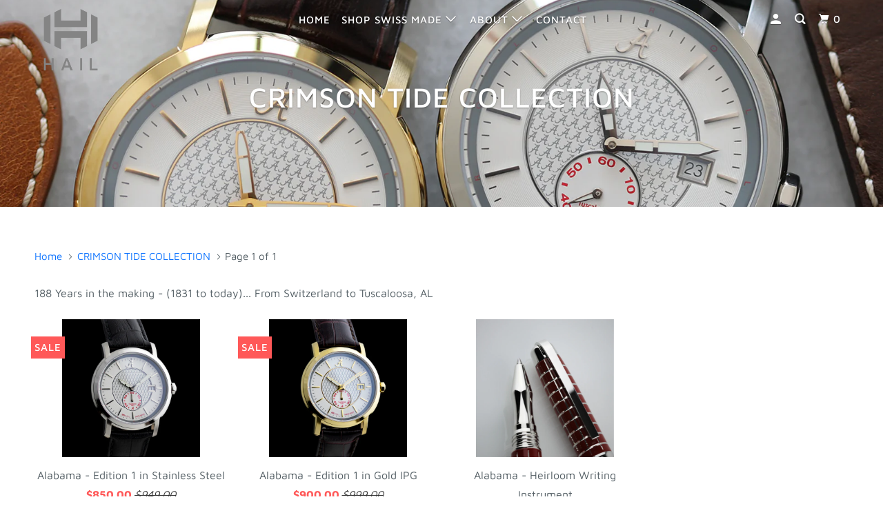

--- FILE ---
content_type: text/html; charset=utf-8
request_url: https://hailbrand.com/collections/alabama
body_size: 20131
content:
<!DOCTYPE html>
<!--[if lt IE 7 ]><html class="ie ie6" lang="en"> <![endif]-->
<!--[if IE 7 ]><html class="ie ie7" lang="en"> <![endif]-->
<!--[if IE 8 ]><html class="ie ie8" lang="en"> <![endif]-->
<!--[if IE 9 ]><html class="ie ie9" lang="en"> <![endif]-->
<!--[if (gte IE 10)|!(IE)]><!--><html lang="en"> <!--<![endif]-->
  <head>
    
<!-- Affirm -->
<script>
_affirm_config = {
   public_api_key:  "IUU8WQBN23E1283V",
   script:          "https://cdn1.affirm.com/js/v2/affirm.js",
   session_id:      "YOUR_VISITOR_SESSION_ID"
};
(function(l,g,m,e,a,f,b){var d,c=l[m]||{},h=document.createElement(f),n=document.getElementsByTagName(f)[0],k=function(a,b,c){return function(){a[b]._.push([c,arguments])}};c[e]=k(c,e,"set");d=c[e];c[a]={};c[a]._=[];d._=[];c[a][b]=k(c,a,b);a=0;for(b="set add save post open empty reset on off trigger ready setProduct".split(" ");a<b.length;a++)d[b[a]]=k(c,e,b[a]);a=0;for(b=["get","token","url","items"];a<b.length;a++)d[b[a]]=function(){};h.async=!0;h.src=g[f];n.parentNode.insertBefore(h,n);delete g[f];d(g);l[m]=c})(window,_affirm_config,"affirm","checkout","ui","script","ready");
// Use your live public API Key and https://cdn1.affirm.com/js/v2/affirm.js script to point to Affirm production environment.
</script>
<!-- End Affirm -->
         
     
<!-- Global site tag (gtag.js) - Google Ads: 783093029 -->
<script async src="https://www.googletagmanager.com/gtag/js?id=AW-783093029"></script>
<script>
  window.dataLayer = window.dataLayer || [];
  function gtag(){dataLayer.push(arguments);}
  gtag('js', new Date());

  gtag('config', 'AW-783093029');
</script>
    <meta name="google-site-verification" content="UaTVQAoGyE8H6hBQxt23SIgLGjftbBYKEv7IfZfxE4U" />
    <meta charset="utf-8">
    <meta http-equiv="cleartype" content="on">
    <meta name="robots" content="index,follow">

    
    <title>CRIMSON TIDE COLLECTION - HAILBRAND</title>

    
      <meta name="description" content="188 Years in the making - (1831 to today)... From Switzerland to Tuscaloosa, AL" />
    

    

<meta name="author" content="HAILBRAND">
<meta property="og:url" content="https://hailbrand.com/collections/alabama">
<meta property="og:site_name" content="HAILBRAND">


  <meta property="og:type" content="product.group">
  <meta property="og:title" content="CRIMSON TIDE COLLECTION">
  
    
    <meta property="og:image" content="http://hailbrand.com/cdn/shop/products/BAMA_SS_ANGLE-2_600x.jpg?v=1568850266">
    <meta property="og:image:secure_url" content="https://hailbrand.com/cdn/shop/products/BAMA_SS_ANGLE-2_600x.jpg?v=1568850266">
  


  <meta property="og:description" content="188 Years in the making - (1831 to today)... From Switzerland to Tuscaloosa, AL">




  <meta name="twitter:site" content="@HAILbrand">

<meta name="twitter:card" content="summary">



    
    

    <!-- Mobile Specific Metas -->
    <meta name="HandheldFriendly" content="True">
    <meta name="MobileOptimized" content="320">
    <meta name="viewport" content="width=device-width,initial-scale=1">
    <meta name="theme-color" content="#ffffff">

    <!-- Stylesheets for Parallax 3.5.4 -->
    <link href="//hailbrand.com/cdn/shop/t/18/assets/styles.scss.css?v=140796014346681871311759252102" rel="stylesheet" type="text/css" media="all" />

    
      <link rel="shortcut icon" type="image/x-icon" href="//hailbrand.com/cdn/shop/files/HAIL_LG_LOGO_2_BLACK_1000_PIX_32x32.png?v=1613731924">
    

    <link rel="canonical" href="https://hailbrand.com/collections/alabama" />

    

    <script src="//hailbrand.com/cdn/shop/t/18/assets/app.js?v=124665753366277619721548956009" type="text/javascript"></script>

    <!--[if lte IE 8]>
      <link href="//hailbrand.com/cdn/shop/t/18/assets/ie.css?v=1024305471161636101548898214" rel="stylesheet" type="text/css" media="all" />
      <script src="//hailbrand.com/cdn/shop/t/18/assets/skrollr.ie.js?v=116292453382836155221548898208" type="text/javascript"></script>
    <![endif]-->

    <script>window.performance && window.performance.mark && window.performance.mark('shopify.content_for_header.start');</script><meta name="google-site-verification" content="nanGZw7s8DS51h9HhX5aA1kniKf-jun4VEqF5OalweY">
<meta name="google-site-verification" content="7e-b7BRUJNc5JRECfsDi5cFX7NYhc4QQ7vRI6bRsqZ4">
<meta id="shopify-digital-wallet" name="shopify-digital-wallet" content="/1574142067/digital_wallets/dialog">
<meta name="shopify-checkout-api-token" content="c205ae58aa564d1d225bace5599b7d62">
<link rel="alternate" type="application/atom+xml" title="Feed" href="/collections/alabama.atom" />
<link rel="alternate" type="application/json+oembed" href="https://hailbrand.com/collections/alabama.oembed">
<script async="async" src="/checkouts/internal/preloads.js?locale=en-US"></script>
<link rel="preconnect" href="https://shop.app" crossorigin="anonymous">
<script async="async" src="https://shop.app/checkouts/internal/preloads.js?locale=en-US&shop_id=1574142067" crossorigin="anonymous"></script>
<script id="apple-pay-shop-capabilities" type="application/json">{"shopId":1574142067,"countryCode":"US","currencyCode":"USD","merchantCapabilities":["supports3DS"],"merchantId":"gid:\/\/shopify\/Shop\/1574142067","merchantName":"HAILBRAND","requiredBillingContactFields":["postalAddress","email","phone"],"requiredShippingContactFields":["postalAddress","email","phone"],"shippingType":"shipping","supportedNetworks":["visa","masterCard","amex","discover","elo","jcb"],"total":{"type":"pending","label":"HAILBRAND","amount":"1.00"},"shopifyPaymentsEnabled":true,"supportsSubscriptions":true}</script>
<script id="shopify-features" type="application/json">{"accessToken":"c205ae58aa564d1d225bace5599b7d62","betas":["rich-media-storefront-analytics"],"domain":"hailbrand.com","predictiveSearch":true,"shopId":1574142067,"locale":"en"}</script>
<script>var Shopify = Shopify || {};
Shopify.shop = "hailbrand.myshopify.com";
Shopify.locale = "en";
Shopify.currency = {"active":"USD","rate":"1.0"};
Shopify.country = "US";
Shopify.theme = {"name":"UPDATED July 13 2021","id":29899653235,"schema_name":"Parallax","schema_version":"3.5.4","theme_store_id":688,"role":"main"};
Shopify.theme.handle = "null";
Shopify.theme.style = {"id":null,"handle":null};
Shopify.cdnHost = "hailbrand.com/cdn";
Shopify.routes = Shopify.routes || {};
Shopify.routes.root = "/";</script>
<script type="module">!function(o){(o.Shopify=o.Shopify||{}).modules=!0}(window);</script>
<script>!function(o){function n(){var o=[];function n(){o.push(Array.prototype.slice.apply(arguments))}return n.q=o,n}var t=o.Shopify=o.Shopify||{};t.loadFeatures=n(),t.autoloadFeatures=n()}(window);</script>
<script>
  window.ShopifyPay = window.ShopifyPay || {};
  window.ShopifyPay.apiHost = "shop.app\/pay";
  window.ShopifyPay.redirectState = null;
</script>
<script id="shop-js-analytics" type="application/json">{"pageType":"collection"}</script>
<script defer="defer" async type="module" src="//hailbrand.com/cdn/shopifycloud/shop-js/modules/v2/client.init-shop-cart-sync_BT-GjEfc.en.esm.js"></script>
<script defer="defer" async type="module" src="//hailbrand.com/cdn/shopifycloud/shop-js/modules/v2/chunk.common_D58fp_Oc.esm.js"></script>
<script defer="defer" async type="module" src="//hailbrand.com/cdn/shopifycloud/shop-js/modules/v2/chunk.modal_xMitdFEc.esm.js"></script>
<script type="module">
  await import("//hailbrand.com/cdn/shopifycloud/shop-js/modules/v2/client.init-shop-cart-sync_BT-GjEfc.en.esm.js");
await import("//hailbrand.com/cdn/shopifycloud/shop-js/modules/v2/chunk.common_D58fp_Oc.esm.js");
await import("//hailbrand.com/cdn/shopifycloud/shop-js/modules/v2/chunk.modal_xMitdFEc.esm.js");

  window.Shopify.SignInWithShop?.initShopCartSync?.({"fedCMEnabled":true,"windoidEnabled":true});

</script>
<script>
  window.Shopify = window.Shopify || {};
  if (!window.Shopify.featureAssets) window.Shopify.featureAssets = {};
  window.Shopify.featureAssets['shop-js'] = {"shop-cart-sync":["modules/v2/client.shop-cart-sync_DZOKe7Ll.en.esm.js","modules/v2/chunk.common_D58fp_Oc.esm.js","modules/v2/chunk.modal_xMitdFEc.esm.js"],"init-fed-cm":["modules/v2/client.init-fed-cm_B6oLuCjv.en.esm.js","modules/v2/chunk.common_D58fp_Oc.esm.js","modules/v2/chunk.modal_xMitdFEc.esm.js"],"shop-cash-offers":["modules/v2/client.shop-cash-offers_D2sdYoxE.en.esm.js","modules/v2/chunk.common_D58fp_Oc.esm.js","modules/v2/chunk.modal_xMitdFEc.esm.js"],"shop-login-button":["modules/v2/client.shop-login-button_QeVjl5Y3.en.esm.js","modules/v2/chunk.common_D58fp_Oc.esm.js","modules/v2/chunk.modal_xMitdFEc.esm.js"],"pay-button":["modules/v2/client.pay-button_DXTOsIq6.en.esm.js","modules/v2/chunk.common_D58fp_Oc.esm.js","modules/v2/chunk.modal_xMitdFEc.esm.js"],"shop-button":["modules/v2/client.shop-button_DQZHx9pm.en.esm.js","modules/v2/chunk.common_D58fp_Oc.esm.js","modules/v2/chunk.modal_xMitdFEc.esm.js"],"avatar":["modules/v2/client.avatar_BTnouDA3.en.esm.js"],"init-windoid":["modules/v2/client.init-windoid_CR1B-cfM.en.esm.js","modules/v2/chunk.common_D58fp_Oc.esm.js","modules/v2/chunk.modal_xMitdFEc.esm.js"],"init-shop-for-new-customer-accounts":["modules/v2/client.init-shop-for-new-customer-accounts_C_vY_xzh.en.esm.js","modules/v2/client.shop-login-button_QeVjl5Y3.en.esm.js","modules/v2/chunk.common_D58fp_Oc.esm.js","modules/v2/chunk.modal_xMitdFEc.esm.js"],"init-shop-email-lookup-coordinator":["modules/v2/client.init-shop-email-lookup-coordinator_BI7n9ZSv.en.esm.js","modules/v2/chunk.common_D58fp_Oc.esm.js","modules/v2/chunk.modal_xMitdFEc.esm.js"],"init-shop-cart-sync":["modules/v2/client.init-shop-cart-sync_BT-GjEfc.en.esm.js","modules/v2/chunk.common_D58fp_Oc.esm.js","modules/v2/chunk.modal_xMitdFEc.esm.js"],"shop-toast-manager":["modules/v2/client.shop-toast-manager_DiYdP3xc.en.esm.js","modules/v2/chunk.common_D58fp_Oc.esm.js","modules/v2/chunk.modal_xMitdFEc.esm.js"],"init-customer-accounts":["modules/v2/client.init-customer-accounts_D9ZNqS-Q.en.esm.js","modules/v2/client.shop-login-button_QeVjl5Y3.en.esm.js","modules/v2/chunk.common_D58fp_Oc.esm.js","modules/v2/chunk.modal_xMitdFEc.esm.js"],"init-customer-accounts-sign-up":["modules/v2/client.init-customer-accounts-sign-up_iGw4briv.en.esm.js","modules/v2/client.shop-login-button_QeVjl5Y3.en.esm.js","modules/v2/chunk.common_D58fp_Oc.esm.js","modules/v2/chunk.modal_xMitdFEc.esm.js"],"shop-follow-button":["modules/v2/client.shop-follow-button_CqMgW2wH.en.esm.js","modules/v2/chunk.common_D58fp_Oc.esm.js","modules/v2/chunk.modal_xMitdFEc.esm.js"],"checkout-modal":["modules/v2/client.checkout-modal_xHeaAweL.en.esm.js","modules/v2/chunk.common_D58fp_Oc.esm.js","modules/v2/chunk.modal_xMitdFEc.esm.js"],"shop-login":["modules/v2/client.shop-login_D91U-Q7h.en.esm.js","modules/v2/chunk.common_D58fp_Oc.esm.js","modules/v2/chunk.modal_xMitdFEc.esm.js"],"lead-capture":["modules/v2/client.lead-capture_BJmE1dJe.en.esm.js","modules/v2/chunk.common_D58fp_Oc.esm.js","modules/v2/chunk.modal_xMitdFEc.esm.js"],"payment-terms":["modules/v2/client.payment-terms_Ci9AEqFq.en.esm.js","modules/v2/chunk.common_D58fp_Oc.esm.js","modules/v2/chunk.modal_xMitdFEc.esm.js"]};
</script>
<script>(function() {
  var isLoaded = false;
  function asyncLoad() {
    if (isLoaded) return;
    isLoaded = true;
    var urls = ["https:\/\/chimpstatic.com\/mcjs-connected\/js\/users\/5bb1a57ed076149f3f6099e5e\/0e143545d3c6664126c4aee22.js?shop=hailbrand.myshopify.com"];
    for (var i = 0; i < urls.length; i++) {
      var s = document.createElement('script');
      s.type = 'text/javascript';
      s.async = true;
      s.src = urls[i];
      var x = document.getElementsByTagName('script')[0];
      x.parentNode.insertBefore(s, x);
    }
  };
  if(window.attachEvent) {
    window.attachEvent('onload', asyncLoad);
  } else {
    window.addEventListener('load', asyncLoad, false);
  }
})();</script>
<script id="__st">var __st={"a":1574142067,"offset":-18000,"reqid":"07e1e5d0-c8cd-455d-ba97-fc39207cde00-1769157994","pageurl":"hailbrand.com\/collections\/alabama","u":"331bddb81051","p":"collection","rtyp":"collection","rid":62773428339};</script>
<script>window.ShopifyPaypalV4VisibilityTracking = true;</script>
<script id="captcha-bootstrap">!function(){'use strict';const t='contact',e='account',n='new_comment',o=[[t,t],['blogs',n],['comments',n],[t,'customer']],c=[[e,'customer_login'],[e,'guest_login'],[e,'recover_customer_password'],[e,'create_customer']],r=t=>t.map((([t,e])=>`form[action*='/${t}']:not([data-nocaptcha='true']) input[name='form_type'][value='${e}']`)).join(','),a=t=>()=>t?[...document.querySelectorAll(t)].map((t=>t.form)):[];function s(){const t=[...o],e=r(t);return a(e)}const i='password',u='form_key',d=['recaptcha-v3-token','g-recaptcha-response','h-captcha-response',i],f=()=>{try{return window.sessionStorage}catch{return}},m='__shopify_v',_=t=>t.elements[u];function p(t,e,n=!1){try{const o=window.sessionStorage,c=JSON.parse(o.getItem(e)),{data:r}=function(t){const{data:e,action:n}=t;return t[m]||n?{data:e,action:n}:{data:t,action:n}}(c);for(const[e,n]of Object.entries(r))t.elements[e]&&(t.elements[e].value=n);n&&o.removeItem(e)}catch(o){console.error('form repopulation failed',{error:o})}}const l='form_type',E='cptcha';function T(t){t.dataset[E]=!0}const w=window,h=w.document,L='Shopify',v='ce_forms',y='captcha';let A=!1;((t,e)=>{const n=(g='f06e6c50-85a8-45c8-87d0-21a2b65856fe',I='https://cdn.shopify.com/shopifycloud/storefront-forms-hcaptcha/ce_storefront_forms_captcha_hcaptcha.v1.5.2.iife.js',D={infoText:'Protected by hCaptcha',privacyText:'Privacy',termsText:'Terms'},(t,e,n)=>{const o=w[L][v],c=o.bindForm;if(c)return c(t,g,e,D).then(n);var r;o.q.push([[t,g,e,D],n]),r=I,A||(h.body.append(Object.assign(h.createElement('script'),{id:'captcha-provider',async:!0,src:r})),A=!0)});var g,I,D;w[L]=w[L]||{},w[L][v]=w[L][v]||{},w[L][v].q=[],w[L][y]=w[L][y]||{},w[L][y].protect=function(t,e){n(t,void 0,e),T(t)},Object.freeze(w[L][y]),function(t,e,n,w,h,L){const[v,y,A,g]=function(t,e,n){const i=e?o:[],u=t?c:[],d=[...i,...u],f=r(d),m=r(i),_=r(d.filter((([t,e])=>n.includes(e))));return[a(f),a(m),a(_),s()]}(w,h,L),I=t=>{const e=t.target;return e instanceof HTMLFormElement?e:e&&e.form},D=t=>v().includes(t);t.addEventListener('submit',(t=>{const e=I(t);if(!e)return;const n=D(e)&&!e.dataset.hcaptchaBound&&!e.dataset.recaptchaBound,o=_(e),c=g().includes(e)&&(!o||!o.value);(n||c)&&t.preventDefault(),c&&!n&&(function(t){try{if(!f())return;!function(t){const e=f();if(!e)return;const n=_(t);if(!n)return;const o=n.value;o&&e.removeItem(o)}(t);const e=Array.from(Array(32),(()=>Math.random().toString(36)[2])).join('');!function(t,e){_(t)||t.append(Object.assign(document.createElement('input'),{type:'hidden',name:u})),t.elements[u].value=e}(t,e),function(t,e){const n=f();if(!n)return;const o=[...t.querySelectorAll(`input[type='${i}']`)].map((({name:t})=>t)),c=[...d,...o],r={};for(const[a,s]of new FormData(t).entries())c.includes(a)||(r[a]=s);n.setItem(e,JSON.stringify({[m]:1,action:t.action,data:r}))}(t,e)}catch(e){console.error('failed to persist form',e)}}(e),e.submit())}));const S=(t,e)=>{t&&!t.dataset[E]&&(n(t,e.some((e=>e===t))),T(t))};for(const o of['focusin','change'])t.addEventListener(o,(t=>{const e=I(t);D(e)&&S(e,y())}));const B=e.get('form_key'),M=e.get(l),P=B&&M;t.addEventListener('DOMContentLoaded',(()=>{const t=y();if(P)for(const e of t)e.elements[l].value===M&&p(e,B);[...new Set([...A(),...v().filter((t=>'true'===t.dataset.shopifyCaptcha))])].forEach((e=>S(e,t)))}))}(h,new URLSearchParams(w.location.search),n,t,e,['guest_login'])})(!0,!0)}();</script>
<script integrity="sha256-4kQ18oKyAcykRKYeNunJcIwy7WH5gtpwJnB7kiuLZ1E=" data-source-attribution="shopify.loadfeatures" defer="defer" src="//hailbrand.com/cdn/shopifycloud/storefront/assets/storefront/load_feature-a0a9edcb.js" crossorigin="anonymous"></script>
<script crossorigin="anonymous" defer="defer" src="//hailbrand.com/cdn/shopifycloud/storefront/assets/shopify_pay/storefront-65b4c6d7.js?v=20250812"></script>
<script data-source-attribution="shopify.dynamic_checkout.dynamic.init">var Shopify=Shopify||{};Shopify.PaymentButton=Shopify.PaymentButton||{isStorefrontPortableWallets:!0,init:function(){window.Shopify.PaymentButton.init=function(){};var t=document.createElement("script");t.src="https://hailbrand.com/cdn/shopifycloud/portable-wallets/latest/portable-wallets.en.js",t.type="module",document.head.appendChild(t)}};
</script>
<script data-source-attribution="shopify.dynamic_checkout.buyer_consent">
  function portableWalletsHideBuyerConsent(e){var t=document.getElementById("shopify-buyer-consent"),n=document.getElementById("shopify-subscription-policy-button");t&&n&&(t.classList.add("hidden"),t.setAttribute("aria-hidden","true"),n.removeEventListener("click",e))}function portableWalletsShowBuyerConsent(e){var t=document.getElementById("shopify-buyer-consent"),n=document.getElementById("shopify-subscription-policy-button");t&&n&&(t.classList.remove("hidden"),t.removeAttribute("aria-hidden"),n.addEventListener("click",e))}window.Shopify?.PaymentButton&&(window.Shopify.PaymentButton.hideBuyerConsent=portableWalletsHideBuyerConsent,window.Shopify.PaymentButton.showBuyerConsent=portableWalletsShowBuyerConsent);
</script>
<script data-source-attribution="shopify.dynamic_checkout.cart.bootstrap">document.addEventListener("DOMContentLoaded",(function(){function t(){return document.querySelector("shopify-accelerated-checkout-cart, shopify-accelerated-checkout")}if(t())Shopify.PaymentButton.init();else{new MutationObserver((function(e,n){t()&&(Shopify.PaymentButton.init(),n.disconnect())})).observe(document.body,{childList:!0,subtree:!0})}}));
</script>
<link id="shopify-accelerated-checkout-styles" rel="stylesheet" media="screen" href="https://hailbrand.com/cdn/shopifycloud/portable-wallets/latest/accelerated-checkout-backwards-compat.css" crossorigin="anonymous">
<style id="shopify-accelerated-checkout-cart">
        #shopify-buyer-consent {
  margin-top: 1em;
  display: inline-block;
  width: 100%;
}

#shopify-buyer-consent.hidden {
  display: none;
}

#shopify-subscription-policy-button {
  background: none;
  border: none;
  padding: 0;
  text-decoration: underline;
  font-size: inherit;
  cursor: pointer;
}

#shopify-subscription-policy-button::before {
  box-shadow: none;
}

      </style>

<script>window.performance && window.performance.mark && window.performance.mark('shopify.content_for_header.end');</script>

    <noscript>
      <style>

        .slides > li:first-child { display: block; }
        .image__fallback {
          width: 100vw;
          display: block !important;
          max-width: 100vw !important;
          margin-bottom: 0;
        }
        .image__fallback + .hsContainer__image {
          display: none !important;
        }
        .hsContainer {
          height: auto !important;
        }
        .no-js-only {
          display: inherit !important;
        }
        .icon-cart.cart-button {
          display: none;
        }
        .lazyload,
        .cart_page_image img {
          opacity: 1;
          -webkit-filter: blur(0);
          filter: blur(0);
        }
        .bcg .hsContent {
          background-color: transparent;
        }
        .animate_right,
        .animate_left,
        .animate_up,
        .animate_down {
          opacity: 1;
        }
        .flexslider .slides>li {
          display: block;
        }
        .product_section .product_form {
          opacity: 1;
        }
        .multi_select,
        form .select {
          display: block !important;
        }
        .swatch_options {
          display: none;
        }
      </style>
    </noscript>

  <link href="https://monorail-edge.shopifysvc.com" rel="dns-prefetch">
<script>(function(){if ("sendBeacon" in navigator && "performance" in window) {try {var session_token_from_headers = performance.getEntriesByType('navigation')[0].serverTiming.find(x => x.name == '_s').description;} catch {var session_token_from_headers = undefined;}var session_cookie_matches = document.cookie.match(/_shopify_s=([^;]*)/);var session_token_from_cookie = session_cookie_matches && session_cookie_matches.length === 2 ? session_cookie_matches[1] : "";var session_token = session_token_from_headers || session_token_from_cookie || "";function handle_abandonment_event(e) {var entries = performance.getEntries().filter(function(entry) {return /monorail-edge.shopifysvc.com/.test(entry.name);});if (!window.abandonment_tracked && entries.length === 0) {window.abandonment_tracked = true;var currentMs = Date.now();var navigation_start = performance.timing.navigationStart;var payload = {shop_id: 1574142067,url: window.location.href,navigation_start,duration: currentMs - navigation_start,session_token,page_type: "collection"};window.navigator.sendBeacon("https://monorail-edge.shopifysvc.com/v1/produce", JSON.stringify({schema_id: "online_store_buyer_site_abandonment/1.1",payload: payload,metadata: {event_created_at_ms: currentMs,event_sent_at_ms: currentMs}}));}}window.addEventListener('pagehide', handle_abandonment_event);}}());</script>
<script id="web-pixels-manager-setup">(function e(e,d,r,n,o){if(void 0===o&&(o={}),!Boolean(null===(a=null===(i=window.Shopify)||void 0===i?void 0:i.analytics)||void 0===a?void 0:a.replayQueue)){var i,a;window.Shopify=window.Shopify||{};var t=window.Shopify;t.analytics=t.analytics||{};var s=t.analytics;s.replayQueue=[],s.publish=function(e,d,r){return s.replayQueue.push([e,d,r]),!0};try{self.performance.mark("wpm:start")}catch(e){}var l=function(){var e={modern:/Edge?\/(1{2}[4-9]|1[2-9]\d|[2-9]\d{2}|\d{4,})\.\d+(\.\d+|)|Firefox\/(1{2}[4-9]|1[2-9]\d|[2-9]\d{2}|\d{4,})\.\d+(\.\d+|)|Chrom(ium|e)\/(9{2}|\d{3,})\.\d+(\.\d+|)|(Maci|X1{2}).+ Version\/(15\.\d+|(1[6-9]|[2-9]\d|\d{3,})\.\d+)([,.]\d+|)( \(\w+\)|)( Mobile\/\w+|) Safari\/|Chrome.+OPR\/(9{2}|\d{3,})\.\d+\.\d+|(CPU[ +]OS|iPhone[ +]OS|CPU[ +]iPhone|CPU IPhone OS|CPU iPad OS)[ +]+(15[._]\d+|(1[6-9]|[2-9]\d|\d{3,})[._]\d+)([._]\d+|)|Android:?[ /-](13[3-9]|1[4-9]\d|[2-9]\d{2}|\d{4,})(\.\d+|)(\.\d+|)|Android.+Firefox\/(13[5-9]|1[4-9]\d|[2-9]\d{2}|\d{4,})\.\d+(\.\d+|)|Android.+Chrom(ium|e)\/(13[3-9]|1[4-9]\d|[2-9]\d{2}|\d{4,})\.\d+(\.\d+|)|SamsungBrowser\/([2-9]\d|\d{3,})\.\d+/,legacy:/Edge?\/(1[6-9]|[2-9]\d|\d{3,})\.\d+(\.\d+|)|Firefox\/(5[4-9]|[6-9]\d|\d{3,})\.\d+(\.\d+|)|Chrom(ium|e)\/(5[1-9]|[6-9]\d|\d{3,})\.\d+(\.\d+|)([\d.]+$|.*Safari\/(?![\d.]+ Edge\/[\d.]+$))|(Maci|X1{2}).+ Version\/(10\.\d+|(1[1-9]|[2-9]\d|\d{3,})\.\d+)([,.]\d+|)( \(\w+\)|)( Mobile\/\w+|) Safari\/|Chrome.+OPR\/(3[89]|[4-9]\d|\d{3,})\.\d+\.\d+|(CPU[ +]OS|iPhone[ +]OS|CPU[ +]iPhone|CPU IPhone OS|CPU iPad OS)[ +]+(10[._]\d+|(1[1-9]|[2-9]\d|\d{3,})[._]\d+)([._]\d+|)|Android:?[ /-](13[3-9]|1[4-9]\d|[2-9]\d{2}|\d{4,})(\.\d+|)(\.\d+|)|Mobile Safari.+OPR\/([89]\d|\d{3,})\.\d+\.\d+|Android.+Firefox\/(13[5-9]|1[4-9]\d|[2-9]\d{2}|\d{4,})\.\d+(\.\d+|)|Android.+Chrom(ium|e)\/(13[3-9]|1[4-9]\d|[2-9]\d{2}|\d{4,})\.\d+(\.\d+|)|Android.+(UC? ?Browser|UCWEB|U3)[ /]?(15\.([5-9]|\d{2,})|(1[6-9]|[2-9]\d|\d{3,})\.\d+)\.\d+|SamsungBrowser\/(5\.\d+|([6-9]|\d{2,})\.\d+)|Android.+MQ{2}Browser\/(14(\.(9|\d{2,})|)|(1[5-9]|[2-9]\d|\d{3,})(\.\d+|))(\.\d+|)|K[Aa][Ii]OS\/(3\.\d+|([4-9]|\d{2,})\.\d+)(\.\d+|)/},d=e.modern,r=e.legacy,n=navigator.userAgent;return n.match(d)?"modern":n.match(r)?"legacy":"unknown"}(),u="modern"===l?"modern":"legacy",c=(null!=n?n:{modern:"",legacy:""})[u],f=function(e){return[e.baseUrl,"/wpm","/b",e.hashVersion,"modern"===e.buildTarget?"m":"l",".js"].join("")}({baseUrl:d,hashVersion:r,buildTarget:u}),m=function(e){var d=e.version,r=e.bundleTarget,n=e.surface,o=e.pageUrl,i=e.monorailEndpoint;return{emit:function(e){var a=e.status,t=e.errorMsg,s=(new Date).getTime(),l=JSON.stringify({metadata:{event_sent_at_ms:s},events:[{schema_id:"web_pixels_manager_load/3.1",payload:{version:d,bundle_target:r,page_url:o,status:a,surface:n,error_msg:t},metadata:{event_created_at_ms:s}}]});if(!i)return console&&console.warn&&console.warn("[Web Pixels Manager] No Monorail endpoint provided, skipping logging."),!1;try{return self.navigator.sendBeacon.bind(self.navigator)(i,l)}catch(e){}var u=new XMLHttpRequest;try{return u.open("POST",i,!0),u.setRequestHeader("Content-Type","text/plain"),u.send(l),!0}catch(e){return console&&console.warn&&console.warn("[Web Pixels Manager] Got an unhandled error while logging to Monorail."),!1}}}}({version:r,bundleTarget:l,surface:e.surface,pageUrl:self.location.href,monorailEndpoint:e.monorailEndpoint});try{o.browserTarget=l,function(e){var d=e.src,r=e.async,n=void 0===r||r,o=e.onload,i=e.onerror,a=e.sri,t=e.scriptDataAttributes,s=void 0===t?{}:t,l=document.createElement("script"),u=document.querySelector("head"),c=document.querySelector("body");if(l.async=n,l.src=d,a&&(l.integrity=a,l.crossOrigin="anonymous"),s)for(var f in s)if(Object.prototype.hasOwnProperty.call(s,f))try{l.dataset[f]=s[f]}catch(e){}if(o&&l.addEventListener("load",o),i&&l.addEventListener("error",i),u)u.appendChild(l);else{if(!c)throw new Error("Did not find a head or body element to append the script");c.appendChild(l)}}({src:f,async:!0,onload:function(){if(!function(){var e,d;return Boolean(null===(d=null===(e=window.Shopify)||void 0===e?void 0:e.analytics)||void 0===d?void 0:d.initialized)}()){var d=window.webPixelsManager.init(e)||void 0;if(d){var r=window.Shopify.analytics;r.replayQueue.forEach((function(e){var r=e[0],n=e[1],o=e[2];d.publishCustomEvent(r,n,o)})),r.replayQueue=[],r.publish=d.publishCustomEvent,r.visitor=d.visitor,r.initialized=!0}}},onerror:function(){return m.emit({status:"failed",errorMsg:"".concat(f," has failed to load")})},sri:function(e){var d=/^sha384-[A-Za-z0-9+/=]+$/;return"string"==typeof e&&d.test(e)}(c)?c:"",scriptDataAttributes:o}),m.emit({status:"loading"})}catch(e){m.emit({status:"failed",errorMsg:(null==e?void 0:e.message)||"Unknown error"})}}})({shopId: 1574142067,storefrontBaseUrl: "https://hailbrand.com",extensionsBaseUrl: "https://extensions.shopifycdn.com/cdn/shopifycloud/web-pixels-manager",monorailEndpoint: "https://monorail-edge.shopifysvc.com/unstable/produce_batch",surface: "storefront-renderer",enabledBetaFlags: ["2dca8a86"],webPixelsConfigList: [{"id":"278134895","configuration":"{\"config\":\"{\\\"pixel_id\\\":\\\"G-S0X6MP2655\\\",\\\"target_country\\\":\\\"US\\\",\\\"gtag_events\\\":[{\\\"type\\\":\\\"search\\\",\\\"action_label\\\":[\\\"G-S0X6MP2655\\\",\\\"AW-783093029\\\/i8cwCP_ElKIBEKWatPUC\\\"]},{\\\"type\\\":\\\"begin_checkout\\\",\\\"action_label\\\":[\\\"G-S0X6MP2655\\\",\\\"AW-783093029\\\/fR3vCPzElKIBEKWatPUC\\\"]},{\\\"type\\\":\\\"view_item\\\",\\\"action_label\\\":[\\\"G-S0X6MP2655\\\",\\\"AW-783093029\\\/KtEyCPbElKIBEKWatPUC\\\",\\\"MC-2F2KJ83CGQ\\\"]},{\\\"type\\\":\\\"purchase\\\",\\\"action_label\\\":[\\\"G-S0X6MP2655\\\",\\\"AW-783093029\\\/VYqRCPPElKIBEKWatPUC\\\",\\\"MC-2F2KJ83CGQ\\\"]},{\\\"type\\\":\\\"page_view\\\",\\\"action_label\\\":[\\\"G-S0X6MP2655\\\",\\\"AW-783093029\\\/j_PRCPDElKIBEKWatPUC\\\",\\\"MC-2F2KJ83CGQ\\\"]},{\\\"type\\\":\\\"add_payment_info\\\",\\\"action_label\\\":[\\\"G-S0X6MP2655\\\",\\\"AW-783093029\\\/4rrLCILFlKIBEKWatPUC\\\"]},{\\\"type\\\":\\\"add_to_cart\\\",\\\"action_label\\\":[\\\"G-S0X6MP2655\\\",\\\"AW-783093029\\\/jbu6CPnElKIBEKWatPUC\\\"]}],\\\"enable_monitoring_mode\\\":false}\"}","eventPayloadVersion":"v1","runtimeContext":"OPEN","scriptVersion":"b2a88bafab3e21179ed38636efcd8a93","type":"APP","apiClientId":1780363,"privacyPurposes":[],"dataSharingAdjustments":{"protectedCustomerApprovalScopes":["read_customer_address","read_customer_email","read_customer_name","read_customer_personal_data","read_customer_phone"]}},{"id":"41615471","eventPayloadVersion":"v1","runtimeContext":"LAX","scriptVersion":"1","type":"CUSTOM","privacyPurposes":["MARKETING"],"name":"Meta pixel (migrated)"},{"id":"shopify-app-pixel","configuration":"{}","eventPayloadVersion":"v1","runtimeContext":"STRICT","scriptVersion":"0450","apiClientId":"shopify-pixel","type":"APP","privacyPurposes":["ANALYTICS","MARKETING"]},{"id":"shopify-custom-pixel","eventPayloadVersion":"v1","runtimeContext":"LAX","scriptVersion":"0450","apiClientId":"shopify-pixel","type":"CUSTOM","privacyPurposes":["ANALYTICS","MARKETING"]}],isMerchantRequest: false,initData: {"shop":{"name":"HAILBRAND","paymentSettings":{"currencyCode":"USD"},"myshopifyDomain":"hailbrand.myshopify.com","countryCode":"US","storefrontUrl":"https:\/\/hailbrand.com"},"customer":null,"cart":null,"checkout":null,"productVariants":[],"purchasingCompany":null},},"https://hailbrand.com/cdn","fcfee988w5aeb613cpc8e4bc33m6693e112",{"modern":"","legacy":""},{"shopId":"1574142067","storefrontBaseUrl":"https:\/\/hailbrand.com","extensionBaseUrl":"https:\/\/extensions.shopifycdn.com\/cdn\/shopifycloud\/web-pixels-manager","surface":"storefront-renderer","enabledBetaFlags":"[\"2dca8a86\"]","isMerchantRequest":"false","hashVersion":"fcfee988w5aeb613cpc8e4bc33m6693e112","publish":"custom","events":"[[\"page_viewed\",{}],[\"collection_viewed\",{\"collection\":{\"id\":\"62773428339\",\"title\":\"CRIMSON TIDE COLLECTION\",\"productVariants\":[{\"price\":{\"amount\":850.0,\"currencyCode\":\"USD\"},\"product\":{\"title\":\"Alabama - Edition 1 in Stainless Steel\",\"vendor\":\"HAIL Brand\",\"id\":\"1505490927731\",\"untranslatedTitle\":\"Alabama - Edition 1 in Stainless Steel\",\"url\":\"\/products\/edition-1-alabama-stainless\",\"type\":\"Timepieces\"},\"id\":\"15019942445171\",\"image\":{\"src\":\"\/\/hailbrand.com\/cdn\/shop\/products\/BAMA_SS_ANGLE-2.jpg?v=1568850266\"},\"sku\":\"HAIL_BAMA_ED1_SS\",\"title\":\"Default Title\",\"untranslatedTitle\":\"Default Title\"},{\"price\":{\"amount\":900.0,\"currencyCode\":\"USD\"},\"product\":{\"title\":\"Alabama - Edition 1 in Gold IPG\",\"vendor\":\"HAIL Brand\",\"id\":\"1505487356019\",\"untranslatedTitle\":\"Alabama - Edition 1 in Gold IPG\",\"url\":\"\/products\/edition1-alabama-gold\",\"type\":\"Timepieces\"},\"id\":\"15019910529139\",\"image\":{\"src\":\"\/\/hailbrand.com\/cdn\/shop\/products\/BAMA_IPG_ANGLE.jpg?v=1568850291\"},\"sku\":\"HAIL_BAMA_ED1_IPG\",\"title\":\"Default Title\",\"untranslatedTitle\":\"Default Title\"},{\"price\":{\"amount\":0.0,\"currencyCode\":\"USD\"},\"product\":{\"title\":\"Alabama - Heirloom Writing Instrument\",\"vendor\":\"HAIL Brand\",\"id\":\"1995441438835\",\"untranslatedTitle\":\"Alabama - Heirloom Writing Instrument\",\"url\":\"\/products\/alabama-heirloom-writing-instrument\",\"type\":\"Writing Instruments\"},\"id\":\"18351883255923\",\"image\":{\"src\":\"\/\/hailbrand.com\/cdn\/shop\/products\/BAMA_STERLING_ROLLERBALL.jpg?v=1552694373\"},\"sku\":\"\",\"title\":\"Default Title\",\"untranslatedTitle\":\"Default Title\"}]}}]]"});</script><script>
  window.ShopifyAnalytics = window.ShopifyAnalytics || {};
  window.ShopifyAnalytics.meta = window.ShopifyAnalytics.meta || {};
  window.ShopifyAnalytics.meta.currency = 'USD';
  var meta = {"products":[{"id":1505490927731,"gid":"gid:\/\/shopify\/Product\/1505490927731","vendor":"HAIL Brand","type":"Timepieces","handle":"edition-1-alabama-stainless","variants":[{"id":15019942445171,"price":85000,"name":"Alabama - Edition 1 in Stainless Steel","public_title":null,"sku":"HAIL_BAMA_ED1_SS"}],"remote":false},{"id":1505487356019,"gid":"gid:\/\/shopify\/Product\/1505487356019","vendor":"HAIL Brand","type":"Timepieces","handle":"edition1-alabama-gold","variants":[{"id":15019910529139,"price":90000,"name":"Alabama - Edition 1 in Gold IPG","public_title":null,"sku":"HAIL_BAMA_ED1_IPG"}],"remote":false},{"id":1995441438835,"gid":"gid:\/\/shopify\/Product\/1995441438835","vendor":"HAIL Brand","type":"Writing Instruments","handle":"alabama-heirloom-writing-instrument","variants":[{"id":18351883255923,"price":0,"name":"Alabama - Heirloom Writing Instrument","public_title":null,"sku":""}],"remote":false}],"page":{"pageType":"collection","resourceType":"collection","resourceId":62773428339,"requestId":"07e1e5d0-c8cd-455d-ba97-fc39207cde00-1769157994"}};
  for (var attr in meta) {
    window.ShopifyAnalytics.meta[attr] = meta[attr];
  }
</script>
<script class="analytics">
  (function () {
    var customDocumentWrite = function(content) {
      var jquery = null;

      if (window.jQuery) {
        jquery = window.jQuery;
      } else if (window.Checkout && window.Checkout.$) {
        jquery = window.Checkout.$;
      }

      if (jquery) {
        jquery('body').append(content);
      }
    };

    var hasLoggedConversion = function(token) {
      if (token) {
        return document.cookie.indexOf('loggedConversion=' + token) !== -1;
      }
      return false;
    }

    var setCookieIfConversion = function(token) {
      if (token) {
        var twoMonthsFromNow = new Date(Date.now());
        twoMonthsFromNow.setMonth(twoMonthsFromNow.getMonth() + 2);

        document.cookie = 'loggedConversion=' + token + '; expires=' + twoMonthsFromNow;
      }
    }

    var trekkie = window.ShopifyAnalytics.lib = window.trekkie = window.trekkie || [];
    if (trekkie.integrations) {
      return;
    }
    trekkie.methods = [
      'identify',
      'page',
      'ready',
      'track',
      'trackForm',
      'trackLink'
    ];
    trekkie.factory = function(method) {
      return function() {
        var args = Array.prototype.slice.call(arguments);
        args.unshift(method);
        trekkie.push(args);
        return trekkie;
      };
    };
    for (var i = 0; i < trekkie.methods.length; i++) {
      var key = trekkie.methods[i];
      trekkie[key] = trekkie.factory(key);
    }
    trekkie.load = function(config) {
      trekkie.config = config || {};
      trekkie.config.initialDocumentCookie = document.cookie;
      var first = document.getElementsByTagName('script')[0];
      var script = document.createElement('script');
      script.type = 'text/javascript';
      script.onerror = function(e) {
        var scriptFallback = document.createElement('script');
        scriptFallback.type = 'text/javascript';
        scriptFallback.onerror = function(error) {
                var Monorail = {
      produce: function produce(monorailDomain, schemaId, payload) {
        var currentMs = new Date().getTime();
        var event = {
          schema_id: schemaId,
          payload: payload,
          metadata: {
            event_created_at_ms: currentMs,
            event_sent_at_ms: currentMs
          }
        };
        return Monorail.sendRequest("https://" + monorailDomain + "/v1/produce", JSON.stringify(event));
      },
      sendRequest: function sendRequest(endpointUrl, payload) {
        // Try the sendBeacon API
        if (window && window.navigator && typeof window.navigator.sendBeacon === 'function' && typeof window.Blob === 'function' && !Monorail.isIos12()) {
          var blobData = new window.Blob([payload], {
            type: 'text/plain'
          });

          if (window.navigator.sendBeacon(endpointUrl, blobData)) {
            return true;
          } // sendBeacon was not successful

        } // XHR beacon

        var xhr = new XMLHttpRequest();

        try {
          xhr.open('POST', endpointUrl);
          xhr.setRequestHeader('Content-Type', 'text/plain');
          xhr.send(payload);
        } catch (e) {
          console.log(e);
        }

        return false;
      },
      isIos12: function isIos12() {
        return window.navigator.userAgent.lastIndexOf('iPhone; CPU iPhone OS 12_') !== -1 || window.navigator.userAgent.lastIndexOf('iPad; CPU OS 12_') !== -1;
      }
    };
    Monorail.produce('monorail-edge.shopifysvc.com',
      'trekkie_storefront_load_errors/1.1',
      {shop_id: 1574142067,
      theme_id: 29899653235,
      app_name: "storefront",
      context_url: window.location.href,
      source_url: "//hailbrand.com/cdn/s/trekkie.storefront.8d95595f799fbf7e1d32231b9a28fd43b70c67d3.min.js"});

        };
        scriptFallback.async = true;
        scriptFallback.src = '//hailbrand.com/cdn/s/trekkie.storefront.8d95595f799fbf7e1d32231b9a28fd43b70c67d3.min.js';
        first.parentNode.insertBefore(scriptFallback, first);
      };
      script.async = true;
      script.src = '//hailbrand.com/cdn/s/trekkie.storefront.8d95595f799fbf7e1d32231b9a28fd43b70c67d3.min.js';
      first.parentNode.insertBefore(script, first);
    };
    trekkie.load(
      {"Trekkie":{"appName":"storefront","development":false,"defaultAttributes":{"shopId":1574142067,"isMerchantRequest":null,"themeId":29899653235,"themeCityHash":"4898828117676257991","contentLanguage":"en","currency":"USD","eventMetadataId":"63f9726d-44a1-4465-a602-d3edb062030b"},"isServerSideCookieWritingEnabled":true,"monorailRegion":"shop_domain","enabledBetaFlags":["65f19447"]},"Session Attribution":{},"S2S":{"facebookCapiEnabled":false,"source":"trekkie-storefront-renderer","apiClientId":580111}}
    );

    var loaded = false;
    trekkie.ready(function() {
      if (loaded) return;
      loaded = true;

      window.ShopifyAnalytics.lib = window.trekkie;

      var originalDocumentWrite = document.write;
      document.write = customDocumentWrite;
      try { window.ShopifyAnalytics.merchantGoogleAnalytics.call(this); } catch(error) {};
      document.write = originalDocumentWrite;

      window.ShopifyAnalytics.lib.page(null,{"pageType":"collection","resourceType":"collection","resourceId":62773428339,"requestId":"07e1e5d0-c8cd-455d-ba97-fc39207cde00-1769157994","shopifyEmitted":true});

      var match = window.location.pathname.match(/checkouts\/(.+)\/(thank_you|post_purchase)/)
      var token = match? match[1]: undefined;
      if (!hasLoggedConversion(token)) {
        setCookieIfConversion(token);
        window.ShopifyAnalytics.lib.track("Viewed Product Category",{"currency":"USD","category":"Collection: alabama","collectionName":"alabama","collectionId":62773428339,"nonInteraction":true},undefined,undefined,{"shopifyEmitted":true});
      }
    });


        var eventsListenerScript = document.createElement('script');
        eventsListenerScript.async = true;
        eventsListenerScript.src = "//hailbrand.com/cdn/shopifycloud/storefront/assets/shop_events_listener-3da45d37.js";
        document.getElementsByTagName('head')[0].appendChild(eventsListenerScript);

})();</script>
  <script>
  if (!window.ga || (window.ga && typeof window.ga !== 'function')) {
    window.ga = function ga() {
      (window.ga.q = window.ga.q || []).push(arguments);
      if (window.Shopify && window.Shopify.analytics && typeof window.Shopify.analytics.publish === 'function') {
        window.Shopify.analytics.publish("ga_stub_called", {}, {sendTo: "google_osp_migration"});
      }
      console.error("Shopify's Google Analytics stub called with:", Array.from(arguments), "\nSee https://help.shopify.com/manual/promoting-marketing/pixels/pixel-migration#google for more information.");
    };
    if (window.Shopify && window.Shopify.analytics && typeof window.Shopify.analytics.publish === 'function') {
      window.Shopify.analytics.publish("ga_stub_initialized", {}, {sendTo: "google_osp_migration"});
    }
  }
</script>
<script
  defer
  src="https://hailbrand.com/cdn/shopifycloud/perf-kit/shopify-perf-kit-3.0.4.min.js"
  data-application="storefront-renderer"
  data-shop-id="1574142067"
  data-render-region="gcp-us-central1"
  data-page-type="collection"
  data-theme-instance-id="29899653235"
  data-theme-name="Parallax"
  data-theme-version="3.5.4"
  data-monorail-region="shop_domain"
  data-resource-timing-sampling-rate="10"
  data-shs="true"
  data-shs-beacon="true"
  data-shs-export-with-fetch="true"
  data-shs-logs-sample-rate="1"
  data-shs-beacon-endpoint="https://hailbrand.com/api/collect"
></script>
</head>

  

  <body class="collection feature_image"
    data-money-format="${{amount}}">

    <div id="content_wrapper">
      <div id="shopify-section-header" class="shopify-section header-section">
  


<div id="header" class="mm-fixed-top Fixed mobile-header mobile-sticky-header--true" data-search-enabled="true">
  <a href="#nav" class="icon-menu" aria-haspopup="true" aria-label="Menu"><span>Menu</span></a>
  <a href="https://hailbrand.com" title="HAILBRAND" class="mobile_logo logo">
    
      <img src="//hailbrand.com/cdn/shop/files/410_HAIL_05_410x.png?v=1613712197" alt="HAILBRAND" />
    
  </a>
  <a href="#cart" class="icon-cart cart-button right"><span>0</span></a>
</div>

<div class="hidden">
  <div id="nav">
    <ul>
      
        
          <li ><a href="/">Home</a></li>
        
      
        
          <li >
            
              <a href="/collections/all">Shop Swiss Made</a>
            
            <ul>
              
                
                  <li class="Selected"><a href="/collections/alabama">ALABAMA</a></li>
                
              
                
                  <li ><a href="/collections/michigan">MICHIGAN</a></li>
                
              
                
                  <li ><a href="/collections/notredame">NOTRE DAME</a></li>
                
              
                
                  <li ><a href="/collections/stanford">STANFORD</a></li>
                
              
                
                  <li ><a href="/collections/unc">UNC</a></li>
                
              
            </ul>
          </li>
        
      
        
          <li >
            
              <a href="/pages/about">About</a>
            
            <ul>
              
                
                  <li ><a href="/pages/about">About Us</a></li>
                
              
                
                  <li ><a href="/pages/faqs">FAQs</a></li>
                
              
                
                  <li ><a href="/pages/retailers">Retailers</a></li>
                
              
                
                  <li ><a href="/pages/support">Support</a></li>
                
              
            </ul>
          </li>
        
      
        
          <li ><a href="/pages/contact">Contact</a></li>
        
      
      
        
          <li>
            <a href="/account/login" id="customer_login_link">Sign in</a>
          </li>
        
      
      
    </ul>
  </div>

  <form action="/checkout" method="post" id="cart">
    <ul data-money-format="${{amount}}" data-shop-currency="USD" data-shop-name="HAILBRAND">
      <li class="mm-subtitle"><a class="continue ss-icon" href="#cart"><span class="icon-close"></span></a></li>

      
        <li class="empty_cart">Your Cart is Empty</li>
      
    </ul>
  </form>
</div>



<div class="header
            header-background--false
            header-transparency--true
            sticky-header--true
            
              mm-fixed-top
            
            
              is-absolute
            
            
            
            " data-dropdown-position="below_header">

  <div class="container">
    <div class="three columns logo ">
      <a href="https://hailbrand.com" title="HAILBRAND">
        
          
            <img src="//hailbrand.com/cdn/shop/files/410_HAIL_05_410x.png?v=1613712197" alt="HAILBRAND" class="primary_logo" />
          

          
        
      </a>
    </div>

    <div class="thirteen columns nav mobile_hidden">
      <ul class="menu right">
        
        
          <li class="header-account">
            <a href="/account" title="My Account "><span class="icon-user-icon"></span></a>
          </li>
        
        
          <li class="search">
            <a href="/search" title="Search" id="search-toggle"><span class="icon-search"></span></a>
          </li>
        
        <li class="cart">
          <a href="#cart" class="icon-cart cart-button"><span>0</span></a>
          <a href="/cart" class="icon-cart cart-button no-js-only"><span>0</span></a>
        </li>
      </ul>

      <ul class="menu center ten columns" role="navigation">
        
        
          
            <li>
              <a href="/" class="top-link ">Home</a>
            </li>
          
        
          

            
            
            
            

            <li class="sub-menu" aria-haspopup="true" aria-expanded="false">
              <a href="/collections/all" class="dropdown-link active">Shop Swiss Made
              <span class="icon-arrow-down"></span></a>
              <div class="dropdown animated fadeIn ">
                <div class="dropdown-links clearfix">
                  <ul>
                    
                    
                    
                      
                      <li><a href="/collections/alabama">ALABAMA</a></li>
                      

                      
                    
                      
                      <li><a href="/collections/michigan">MICHIGAN</a></li>
                      

                      
                    
                      
                      <li><a href="/collections/notredame">NOTRE DAME</a></li>
                      

                      
                    
                      
                      <li><a href="/collections/stanford">STANFORD</a></li>
                      

                      
                    
                      
                      <li><a href="/collections/unc">UNC</a></li>
                      

                      
                    
                  </ul>
                </div>
              </div>
            </li>
          
        
          

            
            
            
            

            <li class="sub-menu" aria-haspopup="true" aria-expanded="false">
              <a href="/pages/about" class="dropdown-link ">About
              <span class="icon-arrow-down"></span></a>
              <div class="dropdown animated fadeIn ">
                <div class="dropdown-links clearfix">
                  <ul>
                    
                    
                    
                      
                      <li><a href="/pages/about">About Us</a></li>
                      

                      
                    
                      
                      <li><a href="/pages/faqs">FAQs</a></li>
                      

                      
                    
                      
                      <li><a href="/pages/retailers">Retailers</a></li>
                      

                      
                    
                      
                      <li><a href="/pages/support">Support</a></li>
                      

                      
                    
                  </ul>
                </div>
              </div>
            </li>
          
        
          
            <li>
              <a href="/pages/contact" class="top-link ">Contact</a>
            </li>
          
        
      </ul>
    </div>

  </div>
</div>

<style>
  div.promo_banner {
    background-color: #fff8a7;
    color: #000000;
  }
  div.promo_banner a {
    color: #000000;
  }
  div.logo img {
    width: 105px;
    max-width: 100%;
    max-height: 200px;
    display: block;
  }
  .mm-title img {
    max-width: 100%;
    max-height: 60px;
  }
  .header div.logo a {
    padding-top: 0px;
    padding-bottom: 0px;
  }
  
    .nav ul.menu {
      padding-top: 0px;
    }
  

  div.content {
    padding: 170px 0px 0px 0px;
  }

  @media only screen and (max-width: 798px) {
    div.content {
      padding-top: 20px;
    }
  }

  

</style>


</div>

      <div class="global-wrapper">
        

<div id="shopify-section-collection-template" class="shopify-section collection-template-section">
  
  
  <div id="slide-collection" class="parallax-banner featured-image--true parallax_effect--true">
    <div class="lazyload bcg"
      
        data-bottom-top="background-position: 50% 0px;"
        data-top-bottom="background-position: 50% -200px;"
        data-anchor-target="#slide-collection"
        data-bgset="  //hailbrand.com/cdn/shop/collections/CrimsonTide3_2048x.jpg?v=1537543727 2048w,
                      //hailbrand.com/cdn/shop/collections/CrimsonTide3_1600x.jpg?v=1537543727 1600w,
                      //hailbrand.com/cdn/shop/collections/CrimsonTide3_1200x.jpg?v=1537543727 1200w,
                      //hailbrand.com/cdn/shop/collections/CrimsonTide3_1000x.jpg?v=1537543727 1000w,
                      //hailbrand.com/cdn/shop/collections/CrimsonTide3_800x.jpg?v=1537543727 800w,
                      //hailbrand.com/cdn/shop/collections/CrimsonTide3_600x.jpg?v=1537543727 600w,
                      //hailbrand.com/cdn/shop/collections/CrimsonTide3_400x.jpg?v=1537543727 400w"
        data-sizes="100vw"
      
        >
        <div class="hsContainer">
          
            <noscript>
             <img   alt="CRIMSON TIDE COLLECTION"
                    src="//hailbrand.com/cdn/shop/collections/CrimsonTide3_2048x.jpg?v=1537543727"
                    class="image__fallback"
                    />
            </noscript>
          
          <img  src="//hailbrand.com/cdn/shop/collections/CrimsonTide3_300x.jpg?v=1537543727"
                alt="CRIMSON TIDE COLLECTION"
                data-src="//hailbrand.com/cdn/shop/collections/CrimsonTide3_2048x.jpg?v=1537543727"
                class="lazyload lazyload--fade-in hsContainer__image"
                sizes="100vw"
                srcset="  //hailbrand.com/cdn/shop/collections/CrimsonTide3_2048x.jpg?v=1537543727 2048w,
                          //hailbrand.com/cdn/shop/collections/CrimsonTide3_1600x.jpg?v=1537543727 1600w,
                          //hailbrand.com/cdn/shop/collections/CrimsonTide3_1200x.jpg?v=1537543727 1200w,
                          //hailbrand.com/cdn/shop/collections/CrimsonTide3_1000x.jpg?v=1537543727 1000w,
                          //hailbrand.com/cdn/shop/collections/CrimsonTide3_800x.jpg?v=1537543727 800w,
                          //hailbrand.com/cdn/shop/collections/CrimsonTide3_600x.jpg?v=1537543727 600w,
                          //hailbrand.com/cdn/shop/collections/CrimsonTide3_400x.jpg?v=1537543727 400w"
                 />
          <div class="hsContent">
            <div class="container">
              <div class="columns  twelve offset-by-two  align_center">
                
                  <h1 class="headline">
                    CRIMSON TIDE COLLECTION
                  </h1>
                
              </div>
            </div>
          </div>
        </div>
    </div>
  </div>


<div class="container main content main-wrapper">
  

    

    <div class="section clearfix">
      <div class="sixteen columns breadcrumb">
        <div class="eight columns breadcrumb_text alpha" itemscope itemtype="http://schema.org/BreadcrumbList">
          
            <span itemprop="itemListElement" itemscope itemtype="http://schema.org/ListItem"><a href="https://hailbrand.com" title="HAILBRAND" itemprop="item"><span itemprop="name">Home</span></a></span>
            &nbsp;<span class="icon-arrow-right"></span>
            <span itemprop="itemListElement" itemscope itemtype="http://schema.org/ListItem"><a href="/collections/alabama" title="CRIMSON TIDE COLLECTION" itemprop="item"><span itemprop="name">CRIMSON TIDE COLLECTION</span></a></span>
            

            
              &nbsp;<span class="icon-arrow-right"></span> Page 1 of 1
            
          
        </div>

        
          

         
        
      </div>
    </div>

    
    

    
      <div class="sixteen columns">
    

      
        <div class="section clearfix collection_description">
          <span>188 Years in the making - (1831 to today)... From Switzerland to Tuscaloosa, AL</span>
        </div>
      

      
        
        
        







<div itemtype="http://schema.org/ItemList" class="products">
  
    
      
        
  <div class="four columns alpha thumbnail even" itemprop="itemListElement" itemscope itemtype="http://schema.org/Product">


  
  

  

  

  

  <a href="/collections/alabama/products/edition-1-alabama-stainless" itemprop="url">
    <div class="relative product_image">
      <div class="product_container swap-true">
        <div class="image__container" style=" max-width: 200.0px; ">
          <img  src="//hailbrand.com/cdn/shop/products/BAMA_SS_ANGLE-2_600x.jpg?v=1568850266"
                alt="Alabama - Edition 1 in Stainless Steel"
                class="lazyloaded"
                sizes=" (min-width: 798px) 600px,
                        (max-width: 797px) 400px"
                srcset="//hailbrand.com/cdn/shop/products/BAMA_SS_ANGLE-2_2048x.jpg?v=1568850266 2048w,
                        //hailbrand.com/cdn/shop/products/BAMA_SS_ANGLE-2_1600x.jpg?v=1568850266 1600w,
                        //hailbrand.com/cdn/shop/products/BAMA_SS_ANGLE-2_1200x.jpg?v=1568850266 1200w,
                        //hailbrand.com/cdn/shop/products/BAMA_SS_ANGLE-2_1000x.jpg?v=1568850266 1000w,
                        //hailbrand.com/cdn/shop/products/BAMA_SS_ANGLE-2_800x.jpg?v=1568850266 800w,
                        //hailbrand.com/cdn/shop/products/BAMA_SS_ANGLE-2_600x.jpg?v=1568850266 600w,
                        //hailbrand.com/cdn/shop/products/BAMA_SS_ANGLE-2_400x.jpg?v=1568850266 400w"
              />
            
                <img src="//hailbrand.com/cdn/shop/products/BAMA_SS_CASEBACK_900x.jpg?v=1568850266"
                class="secondary lazyload"
                alt="Alabama - Edition 1 in Stainless Steel"
                />
            
          
            <span data-fancybox-href="#product-1505490927731" class="quick_shop ss-icon" data-gallery="product-1505490927731-gallery">
              <span class="icon-plus"></span>
            </span>
          
        </div>

      </div>
    </div>

    <div class="info">
      <span class="title" itemprop="name">Alabama - Edition 1 in Stainless Steel</span>
      

      

      
        <span class="price sale" itemprop="offers" itemscope itemtype="http://schema.org/Offer">
          <meta itemprop="price" content="850.00" />
          <meta itemprop="priceCurrency" content="USD" />
          <meta itemprop="seller" content="HAILBRAND" />
          <link itemprop="availability" href="http://schema.org/InStock">
          <meta itemprop="itemCondition" itemtype="http://schema.org/OfferItemCondition" content="http://schema.org/NewCondition"/>
          
          
            
            
              <span class="money">$850.00</span>
            
            
              <span class="was_price">
                <span class="money">$949.00</span>
              </span>
            
          
        </span>
      
    </div>
    
      <div class="sale_banner">Sale</div>
    

    
    
    
  </a>
  
</div>


  

  <div id="product-1505490927731" class="modal product-1505490927731 product_section  thumbnail_position--bottom-thumbnails  product_slideshow_animation--zoom"
       data-thumbnail="bottom-thumbnails"
       data-slideshow-animation="zoom"
       data-slideshow-speed="8">
    <div class="container section" style="width: inherit">

      <div class="eight columns" style="padding-left: 15px">
        

<div class="flexslider product_gallery product-1505490927731-gallery ">
  <ul class="slides">
    
      <li data-thumb="//hailbrand.com/cdn/shop/products/BAMA_SS_ANGLE-2_300x.jpg?v=1568850266" data-title="Alabama - Edition 1 in Stainless Steel">
        
          <a href="//hailbrand.com/cdn/shop/products/BAMA_SS_ANGLE-2_2048x.jpg?v=1568850266" class="fancybox" data-fancybox-group="1505490927731" title="Alabama - Edition 1 in Stainless Steel">
            <div class="image__container" style="max-width: 2100px">
              <img  src="//hailbrand.com/cdn/shop/products/BAMA_SS_ANGLE-2_300x.jpg?v=1568850266"
                    alt="Alabama - Edition 1 in Stainless Steel"
                    class="lazyload lazyload--fade-in cloudzoom featured_image"
                    data-image-id="12469378154611"
                    data-index="0"
                    data-cloudzoom="zoomImage: '//hailbrand.com/cdn/shop/products/BAMA_SS_ANGLE-2_2048x.jpg?v=1568850266', tintColor: '#ffffff', zoomPosition: 'inside', zoomOffsetX: 0, touchStartDelay: 250, lazyLoadZoom: true"
                    data-sizes="auto"
                    data-srcset=" //hailbrand.com/cdn/shop/products/BAMA_SS_ANGLE-2_2048x.jpg?v=1568850266 2048w,
                                  //hailbrand.com/cdn/shop/products/BAMA_SS_ANGLE-2_1900x.jpg?v=1568850266 1900w,
                                  //hailbrand.com/cdn/shop/products/BAMA_SS_ANGLE-2_1600x.jpg?v=1568850266 1600w,
                                  //hailbrand.com/cdn/shop/products/BAMA_SS_ANGLE-2_1200x.jpg?v=1568850266 1200w,
                                  //hailbrand.com/cdn/shop/products/BAMA_SS_ANGLE-2_1000x.jpg?v=1568850266 1000w,
                                  //hailbrand.com/cdn/shop/products/BAMA_SS_ANGLE-2_800x.jpg?v=1568850266 800w,
                                  //hailbrand.com/cdn/shop/products/BAMA_SS_ANGLE-2_600x.jpg?v=1568850266 600w,
                                  //hailbrand.com/cdn/shop/products/BAMA_SS_ANGLE-2_400x.jpg?v=1568850266 400w"
                    data-src="//hailbrand.com/cdn/shop/products/BAMA_SS_ANGLE-2_2048x.jpg?v=1568850266"
                     />
            </div>
          </a>
        
      </li>
    
      <li data-thumb="//hailbrand.com/cdn/shop/products/BAMA_SS_CASEBACK_300x.jpg?v=1568850266" data-title="Alabama - Edition 1 in Stainless Steel">
        
          <a href="//hailbrand.com/cdn/shop/products/BAMA_SS_CASEBACK_2048x.jpg?v=1568850266" class="fancybox" data-fancybox-group="1505490927731" title="Alabama - Edition 1 in Stainless Steel">
            <div class="image__container" style="max-width: 2100px">
              <img  src="//hailbrand.com/cdn/shop/products/BAMA_SS_CASEBACK_300x.jpg?v=1568850266"
                    alt="Alabama - Edition 1 in Stainless Steel"
                    class="lazyload lazyload--fade-in cloudzoom "
                    data-image-id="4802743533683"
                    data-index="1"
                    data-cloudzoom="zoomImage: '//hailbrand.com/cdn/shop/products/BAMA_SS_CASEBACK_2048x.jpg?v=1568850266', tintColor: '#ffffff', zoomPosition: 'inside', zoomOffsetX: 0, touchStartDelay: 250, lazyLoadZoom: true"
                    data-sizes="auto"
                    data-srcset=" //hailbrand.com/cdn/shop/products/BAMA_SS_CASEBACK_2048x.jpg?v=1568850266 2048w,
                                  //hailbrand.com/cdn/shop/products/BAMA_SS_CASEBACK_1900x.jpg?v=1568850266 1900w,
                                  //hailbrand.com/cdn/shop/products/BAMA_SS_CASEBACK_1600x.jpg?v=1568850266 1600w,
                                  //hailbrand.com/cdn/shop/products/BAMA_SS_CASEBACK_1200x.jpg?v=1568850266 1200w,
                                  //hailbrand.com/cdn/shop/products/BAMA_SS_CASEBACK_1000x.jpg?v=1568850266 1000w,
                                  //hailbrand.com/cdn/shop/products/BAMA_SS_CASEBACK_800x.jpg?v=1568850266 800w,
                                  //hailbrand.com/cdn/shop/products/BAMA_SS_CASEBACK_600x.jpg?v=1568850266 600w,
                                  //hailbrand.com/cdn/shop/products/BAMA_SS_CASEBACK_400x.jpg?v=1568850266 400w"
                    data-src="//hailbrand.com/cdn/shop/products/BAMA_SS_CASEBACK_2048x.jpg?v=1568850266"
                     />
            </div>
          </a>
        
      </li>
    
      <li data-thumb="//hailbrand.com/cdn/shop/products/HAIL_BAMA_ED1_SS_3_300x.jpg?v=1568850266" data-title="Alabama - Edition 1 in Stainless Steel">
        
          <a href="//hailbrand.com/cdn/shop/products/HAIL_BAMA_ED1_SS_3_2048x.jpg?v=1568850266" class="fancybox" data-fancybox-group="1505490927731" title="Alabama - Edition 1 in Stainless Steel">
            <div class="image__container" style="max-width: 2400px">
              <img  src="//hailbrand.com/cdn/shop/products/HAIL_BAMA_ED1_SS_3_300x.jpg?v=1568850266"
                    alt="Alabama - Edition 1 in Stainless Steel"
                    class="lazyload lazyload--fade-in cloudzoom "
                    data-image-id="12469317533811"
                    data-index="2"
                    data-cloudzoom="zoomImage: '//hailbrand.com/cdn/shop/products/HAIL_BAMA_ED1_SS_3_2048x.jpg?v=1568850266', tintColor: '#ffffff', zoomPosition: 'inside', zoomOffsetX: 0, touchStartDelay: 250, lazyLoadZoom: true"
                    data-sizes="auto"
                    data-srcset=" //hailbrand.com/cdn/shop/products/HAIL_BAMA_ED1_SS_3_2048x.jpg?v=1568850266 2048w,
                                  //hailbrand.com/cdn/shop/products/HAIL_BAMA_ED1_SS_3_1900x.jpg?v=1568850266 1900w,
                                  //hailbrand.com/cdn/shop/products/HAIL_BAMA_ED1_SS_3_1600x.jpg?v=1568850266 1600w,
                                  //hailbrand.com/cdn/shop/products/HAIL_BAMA_ED1_SS_3_1200x.jpg?v=1568850266 1200w,
                                  //hailbrand.com/cdn/shop/products/HAIL_BAMA_ED1_SS_3_1000x.jpg?v=1568850266 1000w,
                                  //hailbrand.com/cdn/shop/products/HAIL_BAMA_ED1_SS_3_800x.jpg?v=1568850266 800w,
                                  //hailbrand.com/cdn/shop/products/HAIL_BAMA_ED1_SS_3_600x.jpg?v=1568850266 600w,
                                  //hailbrand.com/cdn/shop/products/HAIL_BAMA_ED1_SS_3_400x.jpg?v=1568850266 400w"
                    data-src="//hailbrand.com/cdn/shop/products/HAIL_BAMA_ED1_SS_3_2048x.jpg?v=1568850266"
                     />
            </div>
          </a>
        
      </li>
    
      <li data-thumb="//hailbrand.com/cdn/shop/products/HAIL_BAMA_ED1_SS_4_300x.jpg?v=1568850266" data-title="Alabama - Edition 1 in Stainless Steel">
        
          <a href="//hailbrand.com/cdn/shop/products/HAIL_BAMA_ED1_SS_4_2048x.jpg?v=1568850266" class="fancybox" data-fancybox-group="1505490927731" title="Alabama - Edition 1 in Stainless Steel">
            <div class="image__container" style="max-width: 2400px">
              <img  src="//hailbrand.com/cdn/shop/products/HAIL_BAMA_ED1_SS_4_300x.jpg?v=1568850266"
                    alt="Alabama - Edition 1 in Stainless Steel"
                    class="lazyload lazyload--fade-in cloudzoom "
                    data-image-id="12469317566579"
                    data-index="3"
                    data-cloudzoom="zoomImage: '//hailbrand.com/cdn/shop/products/HAIL_BAMA_ED1_SS_4_2048x.jpg?v=1568850266', tintColor: '#ffffff', zoomPosition: 'inside', zoomOffsetX: 0, touchStartDelay: 250, lazyLoadZoom: true"
                    data-sizes="auto"
                    data-srcset=" //hailbrand.com/cdn/shop/products/HAIL_BAMA_ED1_SS_4_2048x.jpg?v=1568850266 2048w,
                                  //hailbrand.com/cdn/shop/products/HAIL_BAMA_ED1_SS_4_1900x.jpg?v=1568850266 1900w,
                                  //hailbrand.com/cdn/shop/products/HAIL_BAMA_ED1_SS_4_1600x.jpg?v=1568850266 1600w,
                                  //hailbrand.com/cdn/shop/products/HAIL_BAMA_ED1_SS_4_1200x.jpg?v=1568850266 1200w,
                                  //hailbrand.com/cdn/shop/products/HAIL_BAMA_ED1_SS_4_1000x.jpg?v=1568850266 1000w,
                                  //hailbrand.com/cdn/shop/products/HAIL_BAMA_ED1_SS_4_800x.jpg?v=1568850266 800w,
                                  //hailbrand.com/cdn/shop/products/HAIL_BAMA_ED1_SS_4_600x.jpg?v=1568850266 600w,
                                  //hailbrand.com/cdn/shop/products/HAIL_BAMA_ED1_SS_4_400x.jpg?v=1568850266 400w"
                    data-src="//hailbrand.com/cdn/shop/products/HAIL_BAMA_ED1_SS_4_2048x.jpg?v=1568850266"
                     />
            </div>
          </a>
        
      </li>
    
      <li data-thumb="//hailbrand.com/cdn/shop/products/BAMA_SS_EXTRA_STRAP-2-2_300x.jpg?v=1568850266" data-title="Alabama - Edition 1 in Stainless Steel">
        
          <a href="//hailbrand.com/cdn/shop/products/BAMA_SS_EXTRA_STRAP-2-2_2048x.jpg?v=1568850266" class="fancybox" data-fancybox-group="1505490927731" title="Alabama - Edition 1 in Stainless Steel">
            <div class="image__container" style="max-width: 2100px">
              <img  src="//hailbrand.com/cdn/shop/products/BAMA_SS_EXTRA_STRAP-2-2_300x.jpg?v=1568850266"
                    alt="Alabama - Edition 1 in Stainless Steel"
                    class="lazyload lazyload--fade-in cloudzoom "
                    data-image-id="4802744483955"
                    data-index="4"
                    data-cloudzoom="zoomImage: '//hailbrand.com/cdn/shop/products/BAMA_SS_EXTRA_STRAP-2-2_2048x.jpg?v=1568850266', tintColor: '#ffffff', zoomPosition: 'inside', zoomOffsetX: 0, touchStartDelay: 250, lazyLoadZoom: true"
                    data-sizes="auto"
                    data-srcset=" //hailbrand.com/cdn/shop/products/BAMA_SS_EXTRA_STRAP-2-2_2048x.jpg?v=1568850266 2048w,
                                  //hailbrand.com/cdn/shop/products/BAMA_SS_EXTRA_STRAP-2-2_1900x.jpg?v=1568850266 1900w,
                                  //hailbrand.com/cdn/shop/products/BAMA_SS_EXTRA_STRAP-2-2_1600x.jpg?v=1568850266 1600w,
                                  //hailbrand.com/cdn/shop/products/BAMA_SS_EXTRA_STRAP-2-2_1200x.jpg?v=1568850266 1200w,
                                  //hailbrand.com/cdn/shop/products/BAMA_SS_EXTRA_STRAP-2-2_1000x.jpg?v=1568850266 1000w,
                                  //hailbrand.com/cdn/shop/products/BAMA_SS_EXTRA_STRAP-2-2_800x.jpg?v=1568850266 800w,
                                  //hailbrand.com/cdn/shop/products/BAMA_SS_EXTRA_STRAP-2-2_600x.jpg?v=1568850266 600w,
                                  //hailbrand.com/cdn/shop/products/BAMA_SS_EXTRA_STRAP-2-2_400x.jpg?v=1568850266 400w"
                    data-src="//hailbrand.com/cdn/shop/products/BAMA_SS_EXTRA_STRAP-2-2_2048x.jpg?v=1568850266"
                     />
            </div>
          </a>
        
      </li>
    
      <li data-thumb="//hailbrand.com/cdn/shop/products/BAMA_SS_WRIST_1_2_300x.jpg?v=1568850261" data-title="Alabama - Edition 1 in Stainless Steel">
        
          <a href="//hailbrand.com/cdn/shop/products/BAMA_SS_WRIST_1_2_2048x.jpg?v=1568850261" class="fancybox" data-fancybox-group="1505490927731" title="Alabama - Edition 1 in Stainless Steel">
            <div class="image__container" style="max-width: 2100px">
              <img  src="//hailbrand.com/cdn/shop/products/BAMA_SS_WRIST_1_2_300x.jpg?v=1568850261"
                    alt="Alabama - Edition 1 in Stainless Steel"
                    class="lazyload lazyload--fade-in cloudzoom "
                    data-image-id="6092805603443"
                    data-index="5"
                    data-cloudzoom="zoomImage: '//hailbrand.com/cdn/shop/products/BAMA_SS_WRIST_1_2_2048x.jpg?v=1568850261', tintColor: '#ffffff', zoomPosition: 'inside', zoomOffsetX: 0, touchStartDelay: 250, lazyLoadZoom: true"
                    data-sizes="auto"
                    data-srcset=" //hailbrand.com/cdn/shop/products/BAMA_SS_WRIST_1_2_2048x.jpg?v=1568850261 2048w,
                                  //hailbrand.com/cdn/shop/products/BAMA_SS_WRIST_1_2_1900x.jpg?v=1568850261 1900w,
                                  //hailbrand.com/cdn/shop/products/BAMA_SS_WRIST_1_2_1600x.jpg?v=1568850261 1600w,
                                  //hailbrand.com/cdn/shop/products/BAMA_SS_WRIST_1_2_1200x.jpg?v=1568850261 1200w,
                                  //hailbrand.com/cdn/shop/products/BAMA_SS_WRIST_1_2_1000x.jpg?v=1568850261 1000w,
                                  //hailbrand.com/cdn/shop/products/BAMA_SS_WRIST_1_2_800x.jpg?v=1568850261 800w,
                                  //hailbrand.com/cdn/shop/products/BAMA_SS_WRIST_1_2_600x.jpg?v=1568850261 600w,
                                  //hailbrand.com/cdn/shop/products/BAMA_SS_WRIST_1_2_400x.jpg?v=1568850261 400w"
                    data-src="//hailbrand.com/cdn/shop/products/BAMA_SS_WRIST_1_2_2048x.jpg?v=1568850261"
                     />
            </div>
          </a>
        
      </li>
    
      <li data-thumb="//hailbrand.com/cdn/shop/products/BAMA_SS_WRIST_2_2_300x.jpg?v=1568850261" data-title="Alabama - Edition 1 in Stainless Steel">
        
          <a href="//hailbrand.com/cdn/shop/products/BAMA_SS_WRIST_2_2_2048x.jpg?v=1568850261" class="fancybox" data-fancybox-group="1505490927731" title="Alabama - Edition 1 in Stainless Steel">
            <div class="image__container" style="max-width: 2100px">
              <img  src="//hailbrand.com/cdn/shop/products/BAMA_SS_WRIST_2_2_300x.jpg?v=1568850261"
                    alt="Alabama - Edition 1 in Stainless Steel"
                    class="lazyload lazyload--fade-in cloudzoom "
                    data-image-id="6092805636211"
                    data-index="6"
                    data-cloudzoom="zoomImage: '//hailbrand.com/cdn/shop/products/BAMA_SS_WRIST_2_2_2048x.jpg?v=1568850261', tintColor: '#ffffff', zoomPosition: 'inside', zoomOffsetX: 0, touchStartDelay: 250, lazyLoadZoom: true"
                    data-sizes="auto"
                    data-srcset=" //hailbrand.com/cdn/shop/products/BAMA_SS_WRIST_2_2_2048x.jpg?v=1568850261 2048w,
                                  //hailbrand.com/cdn/shop/products/BAMA_SS_WRIST_2_2_1900x.jpg?v=1568850261 1900w,
                                  //hailbrand.com/cdn/shop/products/BAMA_SS_WRIST_2_2_1600x.jpg?v=1568850261 1600w,
                                  //hailbrand.com/cdn/shop/products/BAMA_SS_WRIST_2_2_1200x.jpg?v=1568850261 1200w,
                                  //hailbrand.com/cdn/shop/products/BAMA_SS_WRIST_2_2_1000x.jpg?v=1568850261 1000w,
                                  //hailbrand.com/cdn/shop/products/BAMA_SS_WRIST_2_2_800x.jpg?v=1568850261 800w,
                                  //hailbrand.com/cdn/shop/products/BAMA_SS_WRIST_2_2_600x.jpg?v=1568850261 600w,
                                  //hailbrand.com/cdn/shop/products/BAMA_SS_WRIST_2_2_400x.jpg?v=1568850261 400w"
                    data-src="//hailbrand.com/cdn/shop/products/BAMA_SS_WRIST_2_2_2048x.jpg?v=1568850261"
                     />
            </div>
          </a>
        
      </li>
    
      <li data-thumb="//hailbrand.com/cdn/shop/products/BAMA_SS_WRIST_3_2_300x.jpg?v=1568850261" data-title="Alabama - Edition 1 in Stainless Steel">
        
          <a href="//hailbrand.com/cdn/shop/products/BAMA_SS_WRIST_3_2_2048x.jpg?v=1568850261" class="fancybox" data-fancybox-group="1505490927731" title="Alabama - Edition 1 in Stainless Steel">
            <div class="image__container" style="max-width: 2100px">
              <img  src="//hailbrand.com/cdn/shop/products/BAMA_SS_WRIST_3_2_300x.jpg?v=1568850261"
                    alt="Alabama - Edition 1 in Stainless Steel"
                    class="lazyload lazyload--fade-in cloudzoom "
                    data-image-id="6092805668979"
                    data-index="7"
                    data-cloudzoom="zoomImage: '//hailbrand.com/cdn/shop/products/BAMA_SS_WRIST_3_2_2048x.jpg?v=1568850261', tintColor: '#ffffff', zoomPosition: 'inside', zoomOffsetX: 0, touchStartDelay: 250, lazyLoadZoom: true"
                    data-sizes="auto"
                    data-srcset=" //hailbrand.com/cdn/shop/products/BAMA_SS_WRIST_3_2_2048x.jpg?v=1568850261 2048w,
                                  //hailbrand.com/cdn/shop/products/BAMA_SS_WRIST_3_2_1900x.jpg?v=1568850261 1900w,
                                  //hailbrand.com/cdn/shop/products/BAMA_SS_WRIST_3_2_1600x.jpg?v=1568850261 1600w,
                                  //hailbrand.com/cdn/shop/products/BAMA_SS_WRIST_3_2_1200x.jpg?v=1568850261 1200w,
                                  //hailbrand.com/cdn/shop/products/BAMA_SS_WRIST_3_2_1000x.jpg?v=1568850261 1000w,
                                  //hailbrand.com/cdn/shop/products/BAMA_SS_WRIST_3_2_800x.jpg?v=1568850261 800w,
                                  //hailbrand.com/cdn/shop/products/BAMA_SS_WRIST_3_2_600x.jpg?v=1568850261 600w,
                                  //hailbrand.com/cdn/shop/products/BAMA_SS_WRIST_3_2_400x.jpg?v=1568850261 400w"
                    data-src="//hailbrand.com/cdn/shop/products/BAMA_SS_WRIST_3_2_2048x.jpg?v=1568850261"
                     />
            </div>
          </a>
        
      </li>
    
  </ul>
</div>
&nbsp;

      </div>

      <div class="six columns">
        <h3>Alabama - Edition 1 in Stainless Steel</h3>
        

        

        
          <p class="modal_price">
            <span class="sold_out"></span>
            <span class="sale">
              <span class="current_price ">
                
                  <span class="money">$850.00</span>
                
              </span>
            </span>
            <span class="was_price">
              
                <span class="money">$949.00</span>
              
            </span>
          </p>

            
  <div class="notify_form notify-form-1505490927731" id="notify-form-1505490927731" style="display:none">
    <form method="post" action="/contact#notify_me" id="notify_me" accept-charset="UTF-8" class="contact-form"><input type="hidden" name="form_type" value="contact" /><input type="hidden" name="utf8" value="✓" />
      
        <p>
          
            <label for="contact[email]"><p>Notify me when this product is available.</p></label>
            <input required type="email" class="notify_email" name="contact[email]" id="contact[email]" placeholder="Email address" value="" />
          
          
          <input type="hidden" name="challenge" value="false" />
          <input type="hidden" name="contact[body]" class="notify_form_message" data-body="Please notify me when Alabama - Edition 1 in Stainless Steel becomes available - https://hailbrand.com/collections/alabama" value="Please notify me when Alabama - Edition 1 in Stainless Steel becomes available - https://hailbrand.com/collections/alabama" />
          <input class="action_button" type="submit" value="Send" style="margin-bottom:0px" />    
        </p>
      
    </form>
  </div>

        

        
          
            
              <p>Every ‘Bama man’s behind you… Exclusively for the Crimson Tide. The Edition 1 strikes a delicate balance between the rich traditions of the University of...</p>
            

            <a href="/collections/alabama/products/edition-1-alabama-stainless" class="view_product_info" title="Alabama - Edition 1 in Stainless Steel Details">View full product details <span class="icon-arrow-right"></span></a>
          
          <hr />
        

        
          

  

  

  <div class="clearfix product_form init
        "
        id="product-form-1505490927731collection-template"
        data-money-format="${{amount}}"
        data-shop-currency="USD"
        data-select-id="product-select-1505490927731collection-template"
        data-enable-state="false"
        data-product="{&quot;id&quot;:1505490927731,&quot;title&quot;:&quot;Alabama - Edition 1 in Stainless Steel&quot;,&quot;handle&quot;:&quot;edition-1-alabama-stainless&quot;,&quot;description&quot;:&quot;\u003cp\u003e\u003cstrong\u003eEvery ‘Bama man’s behind you…\u003c\/strong\u003e\u003c\/p\u003e\n\u003cp\u003e\u003cstrong\u003eExclusively for the\u003c\/strong\u003e \u003cstrong\u003e\u003cem\u003eCrimson Tide\u003c\/em\u003e\u003c\/strong\u003e. The Edition 1 strikes a delicate balance between the rich traditions of the University of Alabama, the nuanced art of Swiss watchmaking, and the uncompromising passion of the Crimson Tide. \u003cstrong\u003eROLL, TIDE, ROLL!\u003c\/strong\u003e\u003c\/p\u003e\n\u003cp\u003e\u003cstrong\u003eThe\u003c\/strong\u003e \u003cstrong\u003e\u003cem\u003eCapstone\u003c\/em\u003e \u003cem\u003eLegacy\u003c\/em\u003e\u003c\/strong\u003e. A portion of each sale is directed to student scholarships because the world needs more Alabama alumni. When a timepiece is passed down to the next generation, it serves as a symbol of the timekeeper’s legacy. Our timepieces are made with integrity and made to last for generations.\u003c\/p\u003e\n\u003cp\u003eLimited to 50 Pieces. Individually Numbered. Swiss Made. Officially Licensed.\u003c\/p\u003e\n\u003cp\u003eScroll down to see the fine details in each Alabama dial.\u003c\/p\u003e&quot;,&quot;published_at&quot;:&quot;2018-08-20T17:55:57-04:00&quot;,&quot;created_at&quot;:&quot;2018-08-23T17:02:38-04:00&quot;,&quot;vendor&quot;:&quot;HAIL Brand&quot;,&quot;type&quot;:&quot;Timepieces&quot;,&quot;tags&quot;:[&quot;Alabama&quot;,&quot;Crimson Tide&quot;,&quot;Roll Tide&quot;],&quot;price&quot;:85000,&quot;price_min&quot;:85000,&quot;price_max&quot;:85000,&quot;available&quot;:true,&quot;price_varies&quot;:false,&quot;compare_at_price&quot;:94900,&quot;compare_at_price_min&quot;:94900,&quot;compare_at_price_max&quot;:94900,&quot;compare_at_price_varies&quot;:false,&quot;variants&quot;:[{&quot;id&quot;:15019942445171,&quot;title&quot;:&quot;Default Title&quot;,&quot;option1&quot;:&quot;Default Title&quot;,&quot;option2&quot;:null,&quot;option3&quot;:null,&quot;sku&quot;:&quot;HAIL_BAMA_ED1_SS&quot;,&quot;requires_shipping&quot;:true,&quot;taxable&quot;:true,&quot;featured_image&quot;:null,&quot;available&quot;:true,&quot;name&quot;:&quot;Alabama - Edition 1 in Stainless Steel&quot;,&quot;public_title&quot;:null,&quot;options&quot;:[&quot;Default Title&quot;],&quot;price&quot;:85000,&quot;weight&quot;:454,&quot;compare_at_price&quot;:94900,&quot;inventory_management&quot;:&quot;shopify&quot;,&quot;barcode&quot;:&quot;860001819274&quot;,&quot;requires_selling_plan&quot;:false,&quot;selling_plan_allocations&quot;:[]}],&quot;images&quot;:[&quot;\/\/hailbrand.com\/cdn\/shop\/products\/BAMA_SS_ANGLE-2.jpg?v=1568850266&quot;,&quot;\/\/hailbrand.com\/cdn\/shop\/products\/BAMA_SS_CASEBACK.jpg?v=1568850266&quot;,&quot;\/\/hailbrand.com\/cdn\/shop\/products\/HAIL_BAMA_ED1_SS_3.jpg?v=1568850266&quot;,&quot;\/\/hailbrand.com\/cdn\/shop\/products\/HAIL_BAMA_ED1_SS_4.jpg?v=1568850266&quot;,&quot;\/\/hailbrand.com\/cdn\/shop\/products\/BAMA_SS_EXTRA_STRAP-2-2.jpg?v=1568850266&quot;,&quot;\/\/hailbrand.com\/cdn\/shop\/products\/BAMA_SS_WRIST_1_2.jpg?v=1568850261&quot;,&quot;\/\/hailbrand.com\/cdn\/shop\/products\/BAMA_SS_WRIST_2_2.jpg?v=1568850261&quot;,&quot;\/\/hailbrand.com\/cdn\/shop\/products\/BAMA_SS_WRIST_3_2.jpg?v=1568850261&quot;],&quot;featured_image&quot;:&quot;\/\/hailbrand.com\/cdn\/shop\/products\/BAMA_SS_ANGLE-2.jpg?v=1568850266&quot;,&quot;options&quot;:[&quot;Title&quot;],&quot;media&quot;:[{&quot;alt&quot;:null,&quot;id&quot;:2323516850291,&quot;position&quot;:1,&quot;preview_image&quot;:{&quot;aspect_ratio&quot;:1.0,&quot;height&quot;:2100,&quot;width&quot;:2100,&quot;src&quot;:&quot;\/\/hailbrand.com\/cdn\/shop\/products\/BAMA_SS_ANGLE-2.jpg?v=1568850266&quot;},&quot;aspect_ratio&quot;:1.0,&quot;height&quot;:2100,&quot;media_type&quot;:&quot;image&quot;,&quot;src&quot;:&quot;\/\/hailbrand.com\/cdn\/shop\/products\/BAMA_SS_ANGLE-2.jpg?v=1568850266&quot;,&quot;width&quot;:2100},{&quot;alt&quot;:null,&quot;id&quot;:1106376982643,&quot;position&quot;:2,&quot;preview_image&quot;:{&quot;aspect_ratio&quot;:1.0,&quot;height&quot;:2100,&quot;width&quot;:2100,&quot;src&quot;:&quot;\/\/hailbrand.com\/cdn\/shop\/products\/BAMA_SS_CASEBACK.jpg?v=1568850266&quot;},&quot;aspect_ratio&quot;:1.0,&quot;height&quot;:2100,&quot;media_type&quot;:&quot;image&quot;,&quot;src&quot;:&quot;\/\/hailbrand.com\/cdn\/shop\/products\/BAMA_SS_CASEBACK.jpg?v=1568850266&quot;,&quot;width&quot;:2100},{&quot;alt&quot;:null,&quot;id&quot;:2323512426611,&quot;position&quot;:3,&quot;preview_image&quot;:{&quot;aspect_ratio&quot;:0.8,&quot;height&quot;:3000,&quot;width&quot;:2400,&quot;src&quot;:&quot;\/\/hailbrand.com\/cdn\/shop\/products\/HAIL_BAMA_ED1_SS_3.jpg?v=1568850266&quot;},&quot;aspect_ratio&quot;:0.8,&quot;height&quot;:3000,&quot;media_type&quot;:&quot;image&quot;,&quot;src&quot;:&quot;\/\/hailbrand.com\/cdn\/shop\/products\/HAIL_BAMA_ED1_SS_3.jpg?v=1568850266&quot;,&quot;width&quot;:2400},{&quot;alt&quot;:null,&quot;id&quot;:2323512459379,&quot;position&quot;:4,&quot;preview_image&quot;:{&quot;aspect_ratio&quot;:0.8,&quot;height&quot;:3000,&quot;width&quot;:2400,&quot;src&quot;:&quot;\/\/hailbrand.com\/cdn\/shop\/products\/HAIL_BAMA_ED1_SS_4.jpg?v=1568850266&quot;},&quot;aspect_ratio&quot;:0.8,&quot;height&quot;:3000,&quot;media_type&quot;:&quot;image&quot;,&quot;src&quot;:&quot;\/\/hailbrand.com\/cdn\/shop\/products\/HAIL_BAMA_ED1_SS_4.jpg?v=1568850266&quot;,&quot;width&quot;:2400},{&quot;alt&quot;:null,&quot;id&quot;:1106377179251,&quot;position&quot;:5,&quot;preview_image&quot;:{&quot;aspect_ratio&quot;:1.0,&quot;height&quot;:2100,&quot;width&quot;:2100,&quot;src&quot;:&quot;\/\/hailbrand.com\/cdn\/shop\/products\/BAMA_SS_EXTRA_STRAP-2-2.jpg?v=1568850266&quot;},&quot;aspect_ratio&quot;:1.0,&quot;height&quot;:2100,&quot;media_type&quot;:&quot;image&quot;,&quot;src&quot;:&quot;\/\/hailbrand.com\/cdn\/shop\/products\/BAMA_SS_EXTRA_STRAP-2-2.jpg?v=1568850266&quot;,&quot;width&quot;:2100},{&quot;alt&quot;:null,&quot;id&quot;:1543908622451,&quot;position&quot;:6,&quot;preview_image&quot;:{&quot;aspect_ratio&quot;:1.0,&quot;height&quot;:2100,&quot;width&quot;:2100,&quot;src&quot;:&quot;\/\/hailbrand.com\/cdn\/shop\/products\/BAMA_SS_WRIST_1_2.jpg?v=1568850261&quot;},&quot;aspect_ratio&quot;:1.0,&quot;height&quot;:2100,&quot;media_type&quot;:&quot;image&quot;,&quot;src&quot;:&quot;\/\/hailbrand.com\/cdn\/shop\/products\/BAMA_SS_WRIST_1_2.jpg?v=1568850261&quot;,&quot;width&quot;:2100},{&quot;alt&quot;:null,&quot;id&quot;:1543908655219,&quot;position&quot;:7,&quot;preview_image&quot;:{&quot;aspect_ratio&quot;:1.0,&quot;height&quot;:2100,&quot;width&quot;:2100,&quot;src&quot;:&quot;\/\/hailbrand.com\/cdn\/shop\/products\/BAMA_SS_WRIST_2_2.jpg?v=1568850261&quot;},&quot;aspect_ratio&quot;:1.0,&quot;height&quot;:2100,&quot;media_type&quot;:&quot;image&quot;,&quot;src&quot;:&quot;\/\/hailbrand.com\/cdn\/shop\/products\/BAMA_SS_WRIST_2_2.jpg?v=1568850261&quot;,&quot;width&quot;:2100},{&quot;alt&quot;:null,&quot;id&quot;:1543908687987,&quot;position&quot;:8,&quot;preview_image&quot;:{&quot;aspect_ratio&quot;:1.0,&quot;height&quot;:2100,&quot;width&quot;:2100,&quot;src&quot;:&quot;\/\/hailbrand.com\/cdn\/shop\/products\/BAMA_SS_WRIST_3_2.jpg?v=1568850261&quot;},&quot;aspect_ratio&quot;:1.0,&quot;height&quot;:2100,&quot;media_type&quot;:&quot;image&quot;,&quot;src&quot;:&quot;\/\/hailbrand.com\/cdn\/shop\/products\/BAMA_SS_WRIST_3_2.jpg?v=1568850261&quot;,&quot;width&quot;:2100}],&quot;requires_selling_plan&quot;:false,&quot;selling_plan_groups&quot;:[],&quot;content&quot;:&quot;\u003cp\u003e\u003cstrong\u003eEvery ‘Bama man’s behind you…\u003c\/strong\u003e\u003c\/p\u003e\n\u003cp\u003e\u003cstrong\u003eExclusively for the\u003c\/strong\u003e \u003cstrong\u003e\u003cem\u003eCrimson Tide\u003c\/em\u003e\u003c\/strong\u003e. The Edition 1 strikes a delicate balance between the rich traditions of the University of Alabama, the nuanced art of Swiss watchmaking, and the uncompromising passion of the Crimson Tide. \u003cstrong\u003eROLL, TIDE, ROLL!\u003c\/strong\u003e\u003c\/p\u003e\n\u003cp\u003e\u003cstrong\u003eThe\u003c\/strong\u003e \u003cstrong\u003e\u003cem\u003eCapstone\u003c\/em\u003e \u003cem\u003eLegacy\u003c\/em\u003e\u003c\/strong\u003e. A portion of each sale is directed to student scholarships because the world needs more Alabama alumni. When a timepiece is passed down to the next generation, it serves as a symbol of the timekeeper’s legacy. Our timepieces are made with integrity and made to last for generations.\u003c\/p\u003e\n\u003cp\u003eLimited to 50 Pieces. Individually Numbered. Swiss Made. Officially Licensed.\u003c\/p\u003e\n\u003cp\u003eScroll down to see the fine details in each Alabama dial.\u003c\/p\u003e&quot;}"
        
          data-variant-inventory='[{"id":15019942445171,"inventory_quantity":31,"inventory_management":"shopify","inventory_policy":"deny"}]'
        
        data-product-id="1505490927731">
    <form method="post" action="/cart/add" id="product_form_1505490927731" accept-charset="UTF-8" class="shopify-product-form" enctype="multipart/form-data"><input type="hidden" name="form_type" value="product" /><input type="hidden" name="utf8" value="✓" />
    


    

    
      <input type="hidden" name="id" value="15019942445171" />
    

    

    <div class="purchase-details smart-payment-button--false">
      
        <div class="purchase-details__quantity">
          <label for="quantity">Qty</label>
          <input type="number" min="1" size="2" class="quantity" name="quantity" id="quantity" value="1" max="31" />
        </div>
      
      <div class="purchase-details__buttons">
        

        
        <button type="submit" name="add" class="action_button add_to_cart " data-label="Add to Cart"><span class="text">Add to Cart</span></button>
        
      </div>
    </div>
  <input type="hidden" name="product-id" value="1505490927731" /><input type="hidden" name="section-id" value="collection-template" /></form>
</div>


        

        
      </div>
    </div>
  </div>



        
          
        
      
    
  
    
      
        
  <div class="four columns  thumbnail odd" itemprop="itemListElement" itemscope itemtype="http://schema.org/Product">


  
  

  

  

  

  <a href="/collections/alabama/products/edition1-alabama-gold" itemprop="url">
    <div class="relative product_image">
      <div class="product_container swap-true">
        <div class="image__container" style=" max-width: 200.0px; ">
          <img  src="//hailbrand.com/cdn/shop/products/BAMA_IPG_ANGLE_600x.jpg?v=1568850291"
                alt="Alabama - Edition 1 in Gold IPG"
                class="lazyloaded"
                sizes=" (min-width: 798px) 600px,
                        (max-width: 797px) 400px"
                srcset="//hailbrand.com/cdn/shop/products/BAMA_IPG_ANGLE_2048x.jpg?v=1568850291 2048w,
                        //hailbrand.com/cdn/shop/products/BAMA_IPG_ANGLE_1600x.jpg?v=1568850291 1600w,
                        //hailbrand.com/cdn/shop/products/BAMA_IPG_ANGLE_1200x.jpg?v=1568850291 1200w,
                        //hailbrand.com/cdn/shop/products/BAMA_IPG_ANGLE_1000x.jpg?v=1568850291 1000w,
                        //hailbrand.com/cdn/shop/products/BAMA_IPG_ANGLE_800x.jpg?v=1568850291 800w,
                        //hailbrand.com/cdn/shop/products/BAMA_IPG_ANGLE_600x.jpg?v=1568850291 600w,
                        //hailbrand.com/cdn/shop/products/BAMA_IPG_ANGLE_400x.jpg?v=1568850291 400w"
              />
            
                <img src="//hailbrand.com/cdn/shop/products/BAMA_IPG_CASEBACK_900x.jpg?v=1568850291"
                class="secondary lazyload"
                alt="Alabama - Edition 1 in Gold IPG"
                />
            
          
            <span data-fancybox-href="#product-1505487356019" class="quick_shop ss-icon" data-gallery="product-1505487356019-gallery">
              <span class="icon-plus"></span>
            </span>
          
        </div>

      </div>
    </div>

    <div class="info">
      <span class="title" itemprop="name">Alabama - Edition 1 in Gold IPG</span>
      

      

      
        <span class="price sale" itemprop="offers" itemscope itemtype="http://schema.org/Offer">
          <meta itemprop="price" content="900.00" />
          <meta itemprop="priceCurrency" content="USD" />
          <meta itemprop="seller" content="HAILBRAND" />
          <link itemprop="availability" href="http://schema.org/InStock">
          <meta itemprop="itemCondition" itemtype="http://schema.org/OfferItemCondition" content="http://schema.org/NewCondition"/>
          
          
            
            
              <span class="money">$900.00</span>
            
            
              <span class="was_price">
                <span class="money">$999.00</span>
              </span>
            
          
        </span>
      
    </div>
    
      <div class="sale_banner">Sale</div>
    

    
    
    
  </a>
  
</div>


  

  <div id="product-1505487356019" class="modal product-1505487356019 product_section  thumbnail_position--bottom-thumbnails  product_slideshow_animation--zoom"
       data-thumbnail="bottom-thumbnails"
       data-slideshow-animation="zoom"
       data-slideshow-speed="8">
    <div class="container section" style="width: inherit">

      <div class="eight columns" style="padding-left: 15px">
        

<div class="flexslider product_gallery product-1505487356019-gallery ">
  <ul class="slides">
    
      <li data-thumb="//hailbrand.com/cdn/shop/products/BAMA_IPG_ANGLE_300x.jpg?v=1568850291" data-title="Alabama - Edition 1 in Gold IPG">
        
          <a href="//hailbrand.com/cdn/shop/products/BAMA_IPG_ANGLE_2048x.jpg?v=1568850291" class="fancybox" data-fancybox-group="1505487356019" title="Alabama - Edition 1 in Gold IPG">
            <div class="image__container" style="max-width: 2100px">
              <img  src="//hailbrand.com/cdn/shop/products/BAMA_IPG_ANGLE_300x.jpg?v=1568850291"
                    alt="Alabama - Edition 1 in Gold IPG"
                    class="lazyload lazyload--fade-in cloudzoom featured_image"
                    data-image-id="12469380644979"
                    data-index="0"
                    data-cloudzoom="zoomImage: '//hailbrand.com/cdn/shop/products/BAMA_IPG_ANGLE_2048x.jpg?v=1568850291', tintColor: '#ffffff', zoomPosition: 'inside', zoomOffsetX: 0, touchStartDelay: 250, lazyLoadZoom: true"
                    data-sizes="auto"
                    data-srcset=" //hailbrand.com/cdn/shop/products/BAMA_IPG_ANGLE_2048x.jpg?v=1568850291 2048w,
                                  //hailbrand.com/cdn/shop/products/BAMA_IPG_ANGLE_1900x.jpg?v=1568850291 1900w,
                                  //hailbrand.com/cdn/shop/products/BAMA_IPG_ANGLE_1600x.jpg?v=1568850291 1600w,
                                  //hailbrand.com/cdn/shop/products/BAMA_IPG_ANGLE_1200x.jpg?v=1568850291 1200w,
                                  //hailbrand.com/cdn/shop/products/BAMA_IPG_ANGLE_1000x.jpg?v=1568850291 1000w,
                                  //hailbrand.com/cdn/shop/products/BAMA_IPG_ANGLE_800x.jpg?v=1568850291 800w,
                                  //hailbrand.com/cdn/shop/products/BAMA_IPG_ANGLE_600x.jpg?v=1568850291 600w,
                                  //hailbrand.com/cdn/shop/products/BAMA_IPG_ANGLE_400x.jpg?v=1568850291 400w"
                    data-src="//hailbrand.com/cdn/shop/products/BAMA_IPG_ANGLE_2048x.jpg?v=1568850291"
                     />
            </div>
          </a>
        
      </li>
    
      <li data-thumb="//hailbrand.com/cdn/shop/products/BAMA_IPG_CASEBACK_300x.jpg?v=1568850291" data-title="Alabama - Edition 1 in Gold IPG">
        
          <a href="//hailbrand.com/cdn/shop/products/BAMA_IPG_CASEBACK_2048x.jpg?v=1568850291" class="fancybox" data-fancybox-group="1505487356019" title="Alabama - Edition 1 in Gold IPG">
            <div class="image__container" style="max-width: 2100px">
              <img  src="//hailbrand.com/cdn/shop/products/BAMA_IPG_CASEBACK_300x.jpg?v=1568850291"
                    alt="Alabama - Edition 1 in Gold IPG"
                    class="lazyload lazyload--fade-in cloudzoom "
                    data-image-id="4802730819699"
                    data-index="1"
                    data-cloudzoom="zoomImage: '//hailbrand.com/cdn/shop/products/BAMA_IPG_CASEBACK_2048x.jpg?v=1568850291', tintColor: '#ffffff', zoomPosition: 'inside', zoomOffsetX: 0, touchStartDelay: 250, lazyLoadZoom: true"
                    data-sizes="auto"
                    data-srcset=" //hailbrand.com/cdn/shop/products/BAMA_IPG_CASEBACK_2048x.jpg?v=1568850291 2048w,
                                  //hailbrand.com/cdn/shop/products/BAMA_IPG_CASEBACK_1900x.jpg?v=1568850291 1900w,
                                  //hailbrand.com/cdn/shop/products/BAMA_IPG_CASEBACK_1600x.jpg?v=1568850291 1600w,
                                  //hailbrand.com/cdn/shop/products/BAMA_IPG_CASEBACK_1200x.jpg?v=1568850291 1200w,
                                  //hailbrand.com/cdn/shop/products/BAMA_IPG_CASEBACK_1000x.jpg?v=1568850291 1000w,
                                  //hailbrand.com/cdn/shop/products/BAMA_IPG_CASEBACK_800x.jpg?v=1568850291 800w,
                                  //hailbrand.com/cdn/shop/products/BAMA_IPG_CASEBACK_600x.jpg?v=1568850291 600w,
                                  //hailbrand.com/cdn/shop/products/BAMA_IPG_CASEBACK_400x.jpg?v=1568850291 400w"
                    data-src="//hailbrand.com/cdn/shop/products/BAMA_IPG_CASEBACK_2048x.jpg?v=1568850291"
                     />
            </div>
          </a>
        
      </li>
    
      <li data-thumb="//hailbrand.com/cdn/shop/products/HAIL_BAMA_ED1_IPG_3_300x.jpg?v=1568850291" data-title="Alabama - Edition 1 in Gold IPG">
        
          <a href="//hailbrand.com/cdn/shop/products/HAIL_BAMA_ED1_IPG_3_2048x.jpg?v=1568850291" class="fancybox" data-fancybox-group="1505487356019" title="Alabama - Edition 1 in Gold IPG">
            <div class="image__container" style="max-width: 2400px">
              <img  src="//hailbrand.com/cdn/shop/products/HAIL_BAMA_ED1_IPG_3_300x.jpg?v=1568850291"
                    alt="Alabama - Edition 1 in Gold IPG"
                    class="lazyload lazyload--fade-in cloudzoom "
                    data-image-id="12469304197235"
                    data-index="2"
                    data-cloudzoom="zoomImage: '//hailbrand.com/cdn/shop/products/HAIL_BAMA_ED1_IPG_3_2048x.jpg?v=1568850291', tintColor: '#ffffff', zoomPosition: 'inside', zoomOffsetX: 0, touchStartDelay: 250, lazyLoadZoom: true"
                    data-sizes="auto"
                    data-srcset=" //hailbrand.com/cdn/shop/products/HAIL_BAMA_ED1_IPG_3_2048x.jpg?v=1568850291 2048w,
                                  //hailbrand.com/cdn/shop/products/HAIL_BAMA_ED1_IPG_3_1900x.jpg?v=1568850291 1900w,
                                  //hailbrand.com/cdn/shop/products/HAIL_BAMA_ED1_IPG_3_1600x.jpg?v=1568850291 1600w,
                                  //hailbrand.com/cdn/shop/products/HAIL_BAMA_ED1_IPG_3_1200x.jpg?v=1568850291 1200w,
                                  //hailbrand.com/cdn/shop/products/HAIL_BAMA_ED1_IPG_3_1000x.jpg?v=1568850291 1000w,
                                  //hailbrand.com/cdn/shop/products/HAIL_BAMA_ED1_IPG_3_800x.jpg?v=1568850291 800w,
                                  //hailbrand.com/cdn/shop/products/HAIL_BAMA_ED1_IPG_3_600x.jpg?v=1568850291 600w,
                                  //hailbrand.com/cdn/shop/products/HAIL_BAMA_ED1_IPG_3_400x.jpg?v=1568850291 400w"
                    data-src="//hailbrand.com/cdn/shop/products/HAIL_BAMA_ED1_IPG_3_2048x.jpg?v=1568850291"
                     />
            </div>
          </a>
        
      </li>
    
      <li data-thumb="//hailbrand.com/cdn/shop/products/HAIL_BAMA_ED1_IPG_4_300x.jpg?v=1568850291" data-title="Alabama - Edition 1 in Gold IPG">
        
          <a href="//hailbrand.com/cdn/shop/products/HAIL_BAMA_ED1_IPG_4_2048x.jpg?v=1568850291" class="fancybox" data-fancybox-group="1505487356019" title="Alabama - Edition 1 in Gold IPG">
            <div class="image__container" style="max-width: 2400px">
              <img  src="//hailbrand.com/cdn/shop/products/HAIL_BAMA_ED1_IPG_4_300x.jpg?v=1568850291"
                    alt="Alabama - Edition 1 in Gold IPG"
                    class="lazyload lazyload--fade-in cloudzoom "
                    data-image-id="12469304164467"
                    data-index="3"
                    data-cloudzoom="zoomImage: '//hailbrand.com/cdn/shop/products/HAIL_BAMA_ED1_IPG_4_2048x.jpg?v=1568850291', tintColor: '#ffffff', zoomPosition: 'inside', zoomOffsetX: 0, touchStartDelay: 250, lazyLoadZoom: true"
                    data-sizes="auto"
                    data-srcset=" //hailbrand.com/cdn/shop/products/HAIL_BAMA_ED1_IPG_4_2048x.jpg?v=1568850291 2048w,
                                  //hailbrand.com/cdn/shop/products/HAIL_BAMA_ED1_IPG_4_1900x.jpg?v=1568850291 1900w,
                                  //hailbrand.com/cdn/shop/products/HAIL_BAMA_ED1_IPG_4_1600x.jpg?v=1568850291 1600w,
                                  //hailbrand.com/cdn/shop/products/HAIL_BAMA_ED1_IPG_4_1200x.jpg?v=1568850291 1200w,
                                  //hailbrand.com/cdn/shop/products/HAIL_BAMA_ED1_IPG_4_1000x.jpg?v=1568850291 1000w,
                                  //hailbrand.com/cdn/shop/products/HAIL_BAMA_ED1_IPG_4_800x.jpg?v=1568850291 800w,
                                  //hailbrand.com/cdn/shop/products/HAIL_BAMA_ED1_IPG_4_600x.jpg?v=1568850291 600w,
                                  //hailbrand.com/cdn/shop/products/HAIL_BAMA_ED1_IPG_4_400x.jpg?v=1568850291 400w"
                    data-src="//hailbrand.com/cdn/shop/products/HAIL_BAMA_ED1_IPG_4_2048x.jpg?v=1568850291"
                     />
            </div>
          </a>
        
      </li>
    
      <li data-thumb="//hailbrand.com/cdn/shop/products/BAMA_IPG_EXTRA_STRAP_300x.jpg?v=1568850291" data-title="Alabama - Edition 1 in Gold IPG">
        
          <a href="//hailbrand.com/cdn/shop/products/BAMA_IPG_EXTRA_STRAP_2048x.jpg?v=1568850291" class="fancybox" data-fancybox-group="1505487356019" title="Alabama - Edition 1 in Gold IPG">
            <div class="image__container" style="max-width: 2100px">
              <img  src="//hailbrand.com/cdn/shop/products/BAMA_IPG_EXTRA_STRAP_300x.jpg?v=1568850291"
                    alt="Alabama - Edition 1 in Gold IPG"
                    class="lazyload lazyload--fade-in cloudzoom "
                    data-image-id="4802731245683"
                    data-index="4"
                    data-cloudzoom="zoomImage: '//hailbrand.com/cdn/shop/products/BAMA_IPG_EXTRA_STRAP_2048x.jpg?v=1568850291', tintColor: '#ffffff', zoomPosition: 'inside', zoomOffsetX: 0, touchStartDelay: 250, lazyLoadZoom: true"
                    data-sizes="auto"
                    data-srcset=" //hailbrand.com/cdn/shop/products/BAMA_IPG_EXTRA_STRAP_2048x.jpg?v=1568850291 2048w,
                                  //hailbrand.com/cdn/shop/products/BAMA_IPG_EXTRA_STRAP_1900x.jpg?v=1568850291 1900w,
                                  //hailbrand.com/cdn/shop/products/BAMA_IPG_EXTRA_STRAP_1600x.jpg?v=1568850291 1600w,
                                  //hailbrand.com/cdn/shop/products/BAMA_IPG_EXTRA_STRAP_1200x.jpg?v=1568850291 1200w,
                                  //hailbrand.com/cdn/shop/products/BAMA_IPG_EXTRA_STRAP_1000x.jpg?v=1568850291 1000w,
                                  //hailbrand.com/cdn/shop/products/BAMA_IPG_EXTRA_STRAP_800x.jpg?v=1568850291 800w,
                                  //hailbrand.com/cdn/shop/products/BAMA_IPG_EXTRA_STRAP_600x.jpg?v=1568850291 600w,
                                  //hailbrand.com/cdn/shop/products/BAMA_IPG_EXTRA_STRAP_400x.jpg?v=1568850291 400w"
                    data-src="//hailbrand.com/cdn/shop/products/BAMA_IPG_EXTRA_STRAP_2048x.jpg?v=1568850291"
                     />
            </div>
          </a>
        
      </li>
    
      <li data-thumb="//hailbrand.com/cdn/shop/products/BAMA_IPG_WRIST_1_3_300x.jpg?v=1568850286" data-title="Alabama - Edition 1 in Gold IPG">
        
          <a href="//hailbrand.com/cdn/shop/products/BAMA_IPG_WRIST_1_3_2048x.jpg?v=1568850286" class="fancybox" data-fancybox-group="1505487356019" title="Alabama - Edition 1 in Gold IPG">
            <div class="image__container" style="max-width: 2100px">
              <img  src="//hailbrand.com/cdn/shop/products/BAMA_IPG_WRIST_1_3_300x.jpg?v=1568850286"
                    alt="Alabama - Edition 1 in Gold IPG"
                    class="lazyload lazyload--fade-in cloudzoom "
                    data-image-id="6092778864755"
                    data-index="5"
                    data-cloudzoom="zoomImage: '//hailbrand.com/cdn/shop/products/BAMA_IPG_WRIST_1_3_2048x.jpg?v=1568850286', tintColor: '#ffffff', zoomPosition: 'inside', zoomOffsetX: 0, touchStartDelay: 250, lazyLoadZoom: true"
                    data-sizes="auto"
                    data-srcset=" //hailbrand.com/cdn/shop/products/BAMA_IPG_WRIST_1_3_2048x.jpg?v=1568850286 2048w,
                                  //hailbrand.com/cdn/shop/products/BAMA_IPG_WRIST_1_3_1900x.jpg?v=1568850286 1900w,
                                  //hailbrand.com/cdn/shop/products/BAMA_IPG_WRIST_1_3_1600x.jpg?v=1568850286 1600w,
                                  //hailbrand.com/cdn/shop/products/BAMA_IPG_WRIST_1_3_1200x.jpg?v=1568850286 1200w,
                                  //hailbrand.com/cdn/shop/products/BAMA_IPG_WRIST_1_3_1000x.jpg?v=1568850286 1000w,
                                  //hailbrand.com/cdn/shop/products/BAMA_IPG_WRIST_1_3_800x.jpg?v=1568850286 800w,
                                  //hailbrand.com/cdn/shop/products/BAMA_IPG_WRIST_1_3_600x.jpg?v=1568850286 600w,
                                  //hailbrand.com/cdn/shop/products/BAMA_IPG_WRIST_1_3_400x.jpg?v=1568850286 400w"
                    data-src="//hailbrand.com/cdn/shop/products/BAMA_IPG_WRIST_1_3_2048x.jpg?v=1568850286"
                     />
            </div>
          </a>
        
      </li>
    
      <li data-thumb="//hailbrand.com/cdn/shop/products/BAMA_IPG_WRIST_2_2_300x.jpg?v=1568850286" data-title="Alabama - Edition 1 in Gold IPG">
        
          <a href="//hailbrand.com/cdn/shop/products/BAMA_IPG_WRIST_2_2_2048x.jpg?v=1568850286" class="fancybox" data-fancybox-group="1505487356019" title="Alabama - Edition 1 in Gold IPG">
            <div class="image__container" style="max-width: 2100px">
              <img  src="//hailbrand.com/cdn/shop/products/BAMA_IPG_WRIST_2_2_300x.jpg?v=1568850286"
                    alt="Alabama - Edition 1 in Gold IPG"
                    class="lazyload lazyload--fade-in cloudzoom "
                    data-image-id="6092760219763"
                    data-index="6"
                    data-cloudzoom="zoomImage: '//hailbrand.com/cdn/shop/products/BAMA_IPG_WRIST_2_2_2048x.jpg?v=1568850286', tintColor: '#ffffff', zoomPosition: 'inside', zoomOffsetX: 0, touchStartDelay: 250, lazyLoadZoom: true"
                    data-sizes="auto"
                    data-srcset=" //hailbrand.com/cdn/shop/products/BAMA_IPG_WRIST_2_2_2048x.jpg?v=1568850286 2048w,
                                  //hailbrand.com/cdn/shop/products/BAMA_IPG_WRIST_2_2_1900x.jpg?v=1568850286 1900w,
                                  //hailbrand.com/cdn/shop/products/BAMA_IPG_WRIST_2_2_1600x.jpg?v=1568850286 1600w,
                                  //hailbrand.com/cdn/shop/products/BAMA_IPG_WRIST_2_2_1200x.jpg?v=1568850286 1200w,
                                  //hailbrand.com/cdn/shop/products/BAMA_IPG_WRIST_2_2_1000x.jpg?v=1568850286 1000w,
                                  //hailbrand.com/cdn/shop/products/BAMA_IPG_WRIST_2_2_800x.jpg?v=1568850286 800w,
                                  //hailbrand.com/cdn/shop/products/BAMA_IPG_WRIST_2_2_600x.jpg?v=1568850286 600w,
                                  //hailbrand.com/cdn/shop/products/BAMA_IPG_WRIST_2_2_400x.jpg?v=1568850286 400w"
                    data-src="//hailbrand.com/cdn/shop/products/BAMA_IPG_WRIST_2_2_2048x.jpg?v=1568850286"
                     />
            </div>
          </a>
        
      </li>
    
      <li data-thumb="//hailbrand.com/cdn/shop/products/BAMA_IPG_WRIST_3_2_300x.jpg?v=1568850286" data-title="Alabama - Edition 1 in Gold IPG">
        
          <a href="//hailbrand.com/cdn/shop/products/BAMA_IPG_WRIST_3_2_2048x.jpg?v=1568850286" class="fancybox" data-fancybox-group="1505487356019" title="Alabama - Edition 1 in Gold IPG">
            <div class="image__container" style="max-width: 2100px">
              <img  src="//hailbrand.com/cdn/shop/products/BAMA_IPG_WRIST_3_2_300x.jpg?v=1568850286"
                    alt="Alabama - Edition 1 in Gold IPG"
                    class="lazyload lazyload--fade-in cloudzoom "
                    data-image-id="6092760285299"
                    data-index="7"
                    data-cloudzoom="zoomImage: '//hailbrand.com/cdn/shop/products/BAMA_IPG_WRIST_3_2_2048x.jpg?v=1568850286', tintColor: '#ffffff', zoomPosition: 'inside', zoomOffsetX: 0, touchStartDelay: 250, lazyLoadZoom: true"
                    data-sizes="auto"
                    data-srcset=" //hailbrand.com/cdn/shop/products/BAMA_IPG_WRIST_3_2_2048x.jpg?v=1568850286 2048w,
                                  //hailbrand.com/cdn/shop/products/BAMA_IPG_WRIST_3_2_1900x.jpg?v=1568850286 1900w,
                                  //hailbrand.com/cdn/shop/products/BAMA_IPG_WRIST_3_2_1600x.jpg?v=1568850286 1600w,
                                  //hailbrand.com/cdn/shop/products/BAMA_IPG_WRIST_3_2_1200x.jpg?v=1568850286 1200w,
                                  //hailbrand.com/cdn/shop/products/BAMA_IPG_WRIST_3_2_1000x.jpg?v=1568850286 1000w,
                                  //hailbrand.com/cdn/shop/products/BAMA_IPG_WRIST_3_2_800x.jpg?v=1568850286 800w,
                                  //hailbrand.com/cdn/shop/products/BAMA_IPG_WRIST_3_2_600x.jpg?v=1568850286 600w,
                                  //hailbrand.com/cdn/shop/products/BAMA_IPG_WRIST_3_2_400x.jpg?v=1568850286 400w"
                    data-src="//hailbrand.com/cdn/shop/products/BAMA_IPG_WRIST_3_2_2048x.jpg?v=1568850286"
                     />
            </div>
          </a>
        
      </li>
    
  </ul>
</div>
&nbsp;

      </div>

      <div class="six columns">
        <h3>Alabama - Edition 1 in Gold IPG</h3>
        

        

        
          <p class="modal_price">
            <span class="sold_out"></span>
            <span class="sale">
              <span class="current_price ">
                
                  <span class="money">$900.00</span>
                
              </span>
            </span>
            <span class="was_price">
              
                <span class="money">$999.00</span>
              
            </span>
          </p>

            
  <div class="notify_form notify-form-1505487356019" id="notify-form-1505487356019" style="display:none">
    <form method="post" action="/contact#notify_me" id="notify_me" accept-charset="UTF-8" class="contact-form"><input type="hidden" name="form_type" value="contact" /><input type="hidden" name="utf8" value="✓" />
      
        <p>
          
            <label for="contact[email]"><p>Notify me when this product is available.</p></label>
            <input required type="email" class="notify_email" name="contact[email]" id="contact[email]" placeholder="Email address" value="" />
          
          
          <input type="hidden" name="challenge" value="false" />
          <input type="hidden" name="contact[body]" class="notify_form_message" data-body="Please notify me when Alabama - Edition 1 in Gold IPG becomes available - https://hailbrand.com/collections/alabama" value="Please notify me when Alabama - Edition 1 in Gold IPG becomes available - https://hailbrand.com/collections/alabama" />
          <input class="action_button" type="submit" value="Send" style="margin-bottom:0px" />    
        </p>
      
    </form>
  </div>

        

        
          
            
              <p>Every ‘Bama man’s behind you… Exclusively for the Crimson Tide. The Edition 1 strikes a delicate balance between the rich traditions of the University of...</p>
            

            <a href="/collections/alabama/products/edition1-alabama-gold" class="view_product_info" title="Alabama - Edition 1 in Gold IPG Details">View full product details <span class="icon-arrow-right"></span></a>
          
          <hr />
        

        
          

  

  

  <div class="clearfix product_form init
        "
        id="product-form-1505487356019collection-template"
        data-money-format="${{amount}}"
        data-shop-currency="USD"
        data-select-id="product-select-1505487356019collection-template"
        data-enable-state="false"
        data-product="{&quot;id&quot;:1505487356019,&quot;title&quot;:&quot;Alabama - Edition 1 in Gold IPG&quot;,&quot;handle&quot;:&quot;edition1-alabama-gold&quot;,&quot;description&quot;:&quot;\u003cp\u003e\u003cstrong\u003eEvery ‘Bama man’s behind you…\u003c\/strong\u003e\u003c\/p\u003e\n\u003cp\u003e\u003cstrong\u003eExclusively for the\u003c\/strong\u003e \u003cstrong\u003e\u003cem\u003eCrimson Tide\u003c\/em\u003e\u003c\/strong\u003e. The Edition 1 strikes a delicate balance between the rich traditions of the University of Alabama, the nuanced art of Swiss watchmaking, and the uncompromising passion of the Crimson Tide. \u003cstrong\u003eROLL, TIDE, ROLL!\u003c\/strong\u003e\u003c\/p\u003e\n\u003cp\u003e\u003cstrong\u003eThe\u003c\/strong\u003e \u003cstrong\u003e\u003cem\u003eCapstone\u003c\/em\u003e \u003cem\u003eLegacy\u003c\/em\u003e\u003c\/strong\u003e. A portion of each sale is directed to student scholarships because the world needs more Alabama alumni. When a timepiece is passed down to the next generation, it serves as a symbol of the timekeeper’s legacy. Our timepieces are made with integrity and made to last for generations.\u003c\/p\u003e\n\u003cp\u003eLimited to 50 Pieces. Individually Numbered. Swiss Made. Officially Licensed.\u003c\/p\u003e\n\u003cp\u003eScroll down to see the fine details in each Alabama dial.\u003c\/p\u003e&quot;,&quot;published_at&quot;:&quot;2018-08-20T17:55:57-04:00&quot;,&quot;created_at&quot;:&quot;2018-08-23T17:00:57-04:00&quot;,&quot;vendor&quot;:&quot;HAIL Brand&quot;,&quot;type&quot;:&quot;Timepieces&quot;,&quot;tags&quot;:[&quot;Alabama&quot;,&quot;Crimson Tide&quot;,&quot;Roll Tide&quot;],&quot;price&quot;:90000,&quot;price_min&quot;:90000,&quot;price_max&quot;:90000,&quot;available&quot;:true,&quot;price_varies&quot;:false,&quot;compare_at_price&quot;:99900,&quot;compare_at_price_min&quot;:99900,&quot;compare_at_price_max&quot;:99900,&quot;compare_at_price_varies&quot;:false,&quot;variants&quot;:[{&quot;id&quot;:15019910529139,&quot;title&quot;:&quot;Default Title&quot;,&quot;option1&quot;:&quot;Default Title&quot;,&quot;option2&quot;:null,&quot;option3&quot;:null,&quot;sku&quot;:&quot;HAIL_BAMA_ED1_IPG&quot;,&quot;requires_shipping&quot;:true,&quot;taxable&quot;:true,&quot;featured_image&quot;:null,&quot;available&quot;:true,&quot;name&quot;:&quot;Alabama - Edition 1 in Gold IPG&quot;,&quot;public_title&quot;:null,&quot;options&quot;:[&quot;Default Title&quot;],&quot;price&quot;:90000,&quot;weight&quot;:454,&quot;compare_at_price&quot;:99900,&quot;inventory_management&quot;:&quot;shopify&quot;,&quot;barcode&quot;:&quot;860001819267&quot;,&quot;requires_selling_plan&quot;:false,&quot;selling_plan_allocations&quot;:[]}],&quot;images&quot;:[&quot;\/\/hailbrand.com\/cdn\/shop\/products\/BAMA_IPG_ANGLE.jpg?v=1568850291&quot;,&quot;\/\/hailbrand.com\/cdn\/shop\/products\/BAMA_IPG_CASEBACK.jpg?v=1568850291&quot;,&quot;\/\/hailbrand.com\/cdn\/shop\/products\/HAIL_BAMA_ED1_IPG_3.jpg?v=1568850291&quot;,&quot;\/\/hailbrand.com\/cdn\/shop\/products\/HAIL_BAMA_ED1_IPG_4.jpg?v=1568850291&quot;,&quot;\/\/hailbrand.com\/cdn\/shop\/products\/BAMA_IPG_EXTRA_STRAP.jpg?v=1568850291&quot;,&quot;\/\/hailbrand.com\/cdn\/shop\/products\/BAMA_IPG_WRIST_1_3.jpg?v=1568850286&quot;,&quot;\/\/hailbrand.com\/cdn\/shop\/products\/BAMA_IPG_WRIST_2_2.jpg?v=1568850286&quot;,&quot;\/\/hailbrand.com\/cdn\/shop\/products\/BAMA_IPG_WRIST_3_2.jpg?v=1568850286&quot;],&quot;featured_image&quot;:&quot;\/\/hailbrand.com\/cdn\/shop\/products\/BAMA_IPG_ANGLE.jpg?v=1568850291&quot;,&quot;options&quot;:[&quot;Title&quot;],&quot;media&quot;:[{&quot;alt&quot;:null,&quot;id&quot;:2323517177971,&quot;position&quot;:1,&quot;preview_image&quot;:{&quot;aspect_ratio&quot;:1.0,&quot;height&quot;:2100,&quot;width&quot;:2100,&quot;src&quot;:&quot;\/\/hailbrand.com\/cdn\/shop\/products\/BAMA_IPG_ANGLE.jpg?v=1568850291&quot;},&quot;aspect_ratio&quot;:1.0,&quot;height&quot;:2100,&quot;media_type&quot;:&quot;image&quot;,&quot;src&quot;:&quot;\/\/hailbrand.com\/cdn\/shop\/products\/BAMA_IPG_ANGLE.jpg?v=1568850291&quot;,&quot;width&quot;:2100},{&quot;alt&quot;:null,&quot;id&quot;:1106372362355,&quot;position&quot;:2,&quot;preview_image&quot;:{&quot;aspect_ratio&quot;:1.0,&quot;height&quot;:2100,&quot;width&quot;:2100,&quot;src&quot;:&quot;\/\/hailbrand.com\/cdn\/shop\/products\/BAMA_IPG_CASEBACK.jpg?v=1568850291&quot;},&quot;aspect_ratio&quot;:1.0,&quot;height&quot;:2100,&quot;media_type&quot;:&quot;image&quot;,&quot;src&quot;:&quot;\/\/hailbrand.com\/cdn\/shop\/products\/BAMA_IPG_CASEBACK.jpg?v=1568850291&quot;,&quot;width&quot;:2100},{&quot;alt&quot;:null,&quot;id&quot;:2323512197235,&quot;position&quot;:3,&quot;preview_image&quot;:{&quot;aspect_ratio&quot;:0.8,&quot;height&quot;:3000,&quot;width&quot;:2400,&quot;src&quot;:&quot;\/\/hailbrand.com\/cdn\/shop\/products\/HAIL_BAMA_ED1_IPG_3.jpg?v=1568850291&quot;},&quot;aspect_ratio&quot;:0.8,&quot;height&quot;:3000,&quot;media_type&quot;:&quot;image&quot;,&quot;src&quot;:&quot;\/\/hailbrand.com\/cdn\/shop\/products\/HAIL_BAMA_ED1_IPG_3.jpg?v=1568850291&quot;,&quot;width&quot;:2400},{&quot;alt&quot;:null,&quot;id&quot;:2323512164467,&quot;position&quot;:4,&quot;preview_image&quot;:{&quot;aspect_ratio&quot;:0.8,&quot;height&quot;:3000,&quot;width&quot;:2400,&quot;src&quot;:&quot;\/\/hailbrand.com\/cdn\/shop\/products\/HAIL_BAMA_ED1_IPG_4.jpg?v=1568850291&quot;},&quot;aspect_ratio&quot;:0.8,&quot;height&quot;:3000,&quot;media_type&quot;:&quot;image&quot;,&quot;src&quot;:&quot;\/\/hailbrand.com\/cdn\/shop\/products\/HAIL_BAMA_ED1_IPG_4.jpg?v=1568850291&quot;,&quot;width&quot;:2400},{&quot;alt&quot;:null,&quot;id&quot;:1106372460659,&quot;position&quot;:5,&quot;preview_image&quot;:{&quot;aspect_ratio&quot;:1.0,&quot;height&quot;:2100,&quot;width&quot;:2100,&quot;src&quot;:&quot;\/\/hailbrand.com\/cdn\/shop\/products\/BAMA_IPG_EXTRA_STRAP.jpg?v=1568850291&quot;},&quot;aspect_ratio&quot;:1.0,&quot;height&quot;:2100,&quot;media_type&quot;:&quot;image&quot;,&quot;src&quot;:&quot;\/\/hailbrand.com\/cdn\/shop\/products\/BAMA_IPG_EXTRA_STRAP.jpg?v=1568850291&quot;,&quot;width&quot;:2100},{&quot;alt&quot;:null,&quot;id&quot;:1543904264307,&quot;position&quot;:6,&quot;preview_image&quot;:{&quot;aspect_ratio&quot;:1.0,&quot;height&quot;:2100,&quot;width&quot;:2100,&quot;src&quot;:&quot;\/\/hailbrand.com\/cdn\/shop\/products\/BAMA_IPG_WRIST_1_3.jpg?v=1568850286&quot;},&quot;aspect_ratio&quot;:1.0,&quot;height&quot;:2100,&quot;media_type&quot;:&quot;image&quot;,&quot;src&quot;:&quot;\/\/hailbrand.com\/cdn\/shop\/products\/BAMA_IPG_WRIST_1_3.jpg?v=1568850286&quot;,&quot;width&quot;:2100},{&quot;alt&quot;:null,&quot;id&quot;:1543901937779,&quot;position&quot;:7,&quot;preview_image&quot;:{&quot;aspect_ratio&quot;:1.0,&quot;height&quot;:2100,&quot;width&quot;:2100,&quot;src&quot;:&quot;\/\/hailbrand.com\/cdn\/shop\/products\/BAMA_IPG_WRIST_2_2.jpg?v=1568850286&quot;},&quot;aspect_ratio&quot;:1.0,&quot;height&quot;:2100,&quot;media_type&quot;:&quot;image&quot;,&quot;src&quot;:&quot;\/\/hailbrand.com\/cdn\/shop\/products\/BAMA_IPG_WRIST_2_2.jpg?v=1568850286&quot;,&quot;width&quot;:2100},{&quot;alt&quot;:null,&quot;id&quot;:1543902003315,&quot;position&quot;:8,&quot;preview_image&quot;:{&quot;aspect_ratio&quot;:1.0,&quot;height&quot;:2100,&quot;width&quot;:2100,&quot;src&quot;:&quot;\/\/hailbrand.com\/cdn\/shop\/products\/BAMA_IPG_WRIST_3_2.jpg?v=1568850286&quot;},&quot;aspect_ratio&quot;:1.0,&quot;height&quot;:2100,&quot;media_type&quot;:&quot;image&quot;,&quot;src&quot;:&quot;\/\/hailbrand.com\/cdn\/shop\/products\/BAMA_IPG_WRIST_3_2.jpg?v=1568850286&quot;,&quot;width&quot;:2100}],&quot;requires_selling_plan&quot;:false,&quot;selling_plan_groups&quot;:[],&quot;content&quot;:&quot;\u003cp\u003e\u003cstrong\u003eEvery ‘Bama man’s behind you…\u003c\/strong\u003e\u003c\/p\u003e\n\u003cp\u003e\u003cstrong\u003eExclusively for the\u003c\/strong\u003e \u003cstrong\u003e\u003cem\u003eCrimson Tide\u003c\/em\u003e\u003c\/strong\u003e. The Edition 1 strikes a delicate balance between the rich traditions of the University of Alabama, the nuanced art of Swiss watchmaking, and the uncompromising passion of the Crimson Tide. \u003cstrong\u003eROLL, TIDE, ROLL!\u003c\/strong\u003e\u003c\/p\u003e\n\u003cp\u003e\u003cstrong\u003eThe\u003c\/strong\u003e \u003cstrong\u003e\u003cem\u003eCapstone\u003c\/em\u003e \u003cem\u003eLegacy\u003c\/em\u003e\u003c\/strong\u003e. A portion of each sale is directed to student scholarships because the world needs more Alabama alumni. When a timepiece is passed down to the next generation, it serves as a symbol of the timekeeper’s legacy. Our timepieces are made with integrity and made to last for generations.\u003c\/p\u003e\n\u003cp\u003eLimited to 50 Pieces. Individually Numbered. Swiss Made. Officially Licensed.\u003c\/p\u003e\n\u003cp\u003eScroll down to see the fine details in each Alabama dial.\u003c\/p\u003e&quot;}"
        
          data-variant-inventory='[{"id":15019910529139,"inventory_quantity":34,"inventory_management":"shopify","inventory_policy":"deny"}]'
        
        data-product-id="1505487356019">
    <form method="post" action="/cart/add" id="product_form_1505487356019" accept-charset="UTF-8" class="shopify-product-form" enctype="multipart/form-data"><input type="hidden" name="form_type" value="product" /><input type="hidden" name="utf8" value="✓" />
    


    

    
      <input type="hidden" name="id" value="15019910529139" />
    

    

    <div class="purchase-details smart-payment-button--false">
      
        <div class="purchase-details__quantity">
          <label for="quantity">Qty</label>
          <input type="number" min="1" size="2" class="quantity" name="quantity" id="quantity" value="1" max="34" />
        </div>
      
      <div class="purchase-details__buttons">
        

        
        <button type="submit" name="add" class="action_button add_to_cart " data-label="Add to Cart"><span class="text">Add to Cart</span></button>
        
      </div>
    </div>
  <input type="hidden" name="product-id" value="1505487356019" /><input type="hidden" name="section-id" value="collection-template" /></form>
</div>


        

        
      </div>
    </div>
  </div>



        
          
        
      
    
  
    
      
        
  <div class="four columns  thumbnail even" itemprop="itemListElement" itemscope itemtype="http://schema.org/Product">


  
  

  

  

  

  <a href="/collections/alabama/products/alabama-heirloom-writing-instrument" itemprop="url">
    <div class="relative product_image">
      <div class="product_container swap-true">
        <div class="image__container" style=" max-width: 200.0px; ">
          <img  src="//hailbrand.com/cdn/shop/products/BAMA_STERLING_ROLLERBALL_600x.jpg?v=1552694373"
                alt="Alabama - Heirloom Writing Instrument"
                class="lazyloaded"
                sizes=" (min-width: 798px) 600px,
                        (max-width: 797px) 400px"
                srcset="//hailbrand.com/cdn/shop/products/BAMA_STERLING_ROLLERBALL_2048x.jpg?v=1552694373 2048w,
                        //hailbrand.com/cdn/shop/products/BAMA_STERLING_ROLLERBALL_1600x.jpg?v=1552694373 1600w,
                        //hailbrand.com/cdn/shop/products/BAMA_STERLING_ROLLERBALL_1200x.jpg?v=1552694373 1200w,
                        //hailbrand.com/cdn/shop/products/BAMA_STERLING_ROLLERBALL_1000x.jpg?v=1552694373 1000w,
                        //hailbrand.com/cdn/shop/products/BAMA_STERLING_ROLLERBALL_800x.jpg?v=1552694373 800w,
                        //hailbrand.com/cdn/shop/products/BAMA_STERLING_ROLLERBALL_600x.jpg?v=1552694373 600w,
                        //hailbrand.com/cdn/shop/products/BAMA_STERLING_ROLLERBALL_400x.jpg?v=1552694373 400w"
              />
            
                <img src="//hailbrand.com/cdn/shop/products/BAMA_STERLING_FOUNTAIN_900x.jpg?v=1552694373"
                class="secondary lazyload"
                alt="Alabama - Heirloom Writing Instrument"
                />
            
          
            <span data-fancybox-href="#product-1995441438835" class="quick_shop ss-icon" data-gallery="product-1995441438835-gallery">
              <span class="icon-plus"></span>
            </span>
          
        </div>

      </div>
    </div>

    <div class="info">
      <span class="title" itemprop="name">Alabama - Heirloom Writing Instrument</span>
      

      

      
        <span class="price " itemprop="offers" itemscope itemtype="http://schema.org/Offer">
          <meta itemprop="price" content="0.00" />
          <meta itemprop="priceCurrency" content="USD" />
          <meta itemprop="seller" content="HAILBRAND" />
          <link itemprop="availability" href="http://schema.org/OutOfStock">
          <meta itemprop="itemCondition" itemtype="http://schema.org/OfferItemCondition" content="http://schema.org/NewCondition"/>
          
          
            <span class="sold_out">Sold Out</span>
          
        </span>
      
    </div>
    

    
    
    
  </a>
  
</div>


  

  <div id="product-1995441438835" class="modal product-1995441438835 product_section  thumbnail_position--bottom-thumbnails  product_slideshow_animation--zoom"
       data-thumbnail="bottom-thumbnails"
       data-slideshow-animation="zoom"
       data-slideshow-speed="8">
    <div class="container section" style="width: inherit">

      <div class="eight columns" style="padding-left: 15px">
        

<div class="flexslider product_gallery product-1995441438835-gallery ">
  <ul class="slides">
    
      <li data-thumb="//hailbrand.com/cdn/shop/products/BAMA_STERLING_ROLLERBALL_300x.jpg?v=1552694373" data-title="Alabama - Heirloom Writing Instrument">
        
          <a href="//hailbrand.com/cdn/shop/products/BAMA_STERLING_ROLLERBALL_2048x.jpg?v=1552694373" class="fancybox" data-fancybox-group="1995441438835" title="Alabama - Heirloom Writing Instrument">
            <div class="image__container" style="max-width: 1937px">
              <img  src="//hailbrand.com/cdn/shop/products/BAMA_STERLING_ROLLERBALL_300x.jpg?v=1552694373"
                    alt="Alabama - Heirloom Writing Instrument"
                    class="lazyload lazyload--fade-in cloudzoom featured_image"
                    data-image-id="6391846830195"
                    data-index="0"
                    data-cloudzoom="zoomImage: '//hailbrand.com/cdn/shop/products/BAMA_STERLING_ROLLERBALL_2048x.jpg?v=1552694373', tintColor: '#ffffff', zoomPosition: 'inside', zoomOffsetX: 0, touchStartDelay: 250, lazyLoadZoom: true"
                    data-sizes="auto"
                    data-srcset=" //hailbrand.com/cdn/shop/products/BAMA_STERLING_ROLLERBALL_2048x.jpg?v=1552694373 2048w,
                                  //hailbrand.com/cdn/shop/products/BAMA_STERLING_ROLLERBALL_1900x.jpg?v=1552694373 1900w,
                                  //hailbrand.com/cdn/shop/products/BAMA_STERLING_ROLLERBALL_1600x.jpg?v=1552694373 1600w,
                                  //hailbrand.com/cdn/shop/products/BAMA_STERLING_ROLLERBALL_1200x.jpg?v=1552694373 1200w,
                                  //hailbrand.com/cdn/shop/products/BAMA_STERLING_ROLLERBALL_1000x.jpg?v=1552694373 1000w,
                                  //hailbrand.com/cdn/shop/products/BAMA_STERLING_ROLLERBALL_800x.jpg?v=1552694373 800w,
                                  //hailbrand.com/cdn/shop/products/BAMA_STERLING_ROLLERBALL_600x.jpg?v=1552694373 600w,
                                  //hailbrand.com/cdn/shop/products/BAMA_STERLING_ROLLERBALL_400x.jpg?v=1552694373 400w"
                    data-src="//hailbrand.com/cdn/shop/products/BAMA_STERLING_ROLLERBALL_2048x.jpg?v=1552694373"
                     />
            </div>
          </a>
        
      </li>
    
      <li data-thumb="//hailbrand.com/cdn/shop/products/BAMA_STERLING_FOUNTAIN_300x.jpg?v=1552694373" data-title="Alabama - Heirloom Writing Instrument">
        
          <a href="//hailbrand.com/cdn/shop/products/BAMA_STERLING_FOUNTAIN_2048x.jpg?v=1552694373" class="fancybox" data-fancybox-group="1995441438835" title="Alabama - Heirloom Writing Instrument">
            <div class="image__container" style="max-width: 1898px">
              <img  src="//hailbrand.com/cdn/shop/products/BAMA_STERLING_FOUNTAIN_300x.jpg?v=1552694373"
                    alt="Alabama - Heirloom Writing Instrument"
                    class="lazyload lazyload--fade-in cloudzoom "
                    data-image-id="6391846535283"
                    data-index="1"
                    data-cloudzoom="zoomImage: '//hailbrand.com/cdn/shop/products/BAMA_STERLING_FOUNTAIN_2048x.jpg?v=1552694373', tintColor: '#ffffff', zoomPosition: 'inside', zoomOffsetX: 0, touchStartDelay: 250, lazyLoadZoom: true"
                    data-sizes="auto"
                    data-srcset=" //hailbrand.com/cdn/shop/products/BAMA_STERLING_FOUNTAIN_2048x.jpg?v=1552694373 2048w,
                                  //hailbrand.com/cdn/shop/products/BAMA_STERLING_FOUNTAIN_1900x.jpg?v=1552694373 1900w,
                                  //hailbrand.com/cdn/shop/products/BAMA_STERLING_FOUNTAIN_1600x.jpg?v=1552694373 1600w,
                                  //hailbrand.com/cdn/shop/products/BAMA_STERLING_FOUNTAIN_1200x.jpg?v=1552694373 1200w,
                                  //hailbrand.com/cdn/shop/products/BAMA_STERLING_FOUNTAIN_1000x.jpg?v=1552694373 1000w,
                                  //hailbrand.com/cdn/shop/products/BAMA_STERLING_FOUNTAIN_800x.jpg?v=1552694373 800w,
                                  //hailbrand.com/cdn/shop/products/BAMA_STERLING_FOUNTAIN_600x.jpg?v=1552694373 600w,
                                  //hailbrand.com/cdn/shop/products/BAMA_STERLING_FOUNTAIN_400x.jpg?v=1552694373 400w"
                    data-src="//hailbrand.com/cdn/shop/products/BAMA_STERLING_FOUNTAIN_2048x.jpg?v=1552694373"
                     />
            </div>
          </a>
        
      </li>
    
  </ul>
</div>
&nbsp;

      </div>

      <div class="six columns">
        <h3>Alabama - Heirloom Writing Instrument</h3>
        

        

        
          <p class="modal_price">
            <span class="sold_out">Sold Out</span>
            <span class="">
              <span class="current_price hidden">
                
                  Free
                
              </span>
            </span>
            <span class="was_price">
              
            </span>
          </p>

            
  <div class="notify_form notify-form-1995441438835" id="notify-form-1995441438835" >
    <form method="post" action="/contact#notify_me" id="notify_me" accept-charset="UTF-8" class="contact-form"><input type="hidden" name="form_type" value="contact" /><input type="hidden" name="utf8" value="✓" />
      
        <p>
          
            <label for="contact[email]"><p>Notify me when this product is available.</p></label>
            <input required type="email" class="notify_email" name="contact[email]" id="contact[email]" placeholder="Email address" value="" />
          
          
          <input type="hidden" name="challenge" value="false" />
          <input type="hidden" name="contact[body]" class="notify_form_message" data-body="Please notify me when Alabama - Heirloom Writing Instrument becomes available - https://hailbrand.com/collections/alabama" value="Please notify me when Alabama - Heirloom Writing Instrument becomes available - https://hailbrand.com/collections/alabama" />
          <input class="action_button" type="submit" value="Send" style="margin-bottom:0px" />    
        </p>
      
    </form>
  </div>

        

        
          
            
              <p>This product is under development - please let us know if you would like to be added to the wait-list. .925 Sterling Silver Pen Crimson...</p>
            

            <a href="/collections/alabama/products/alabama-heirloom-writing-instrument" class="view_product_info" title="Alabama - Heirloom Writing Instrument Details">View full product details <span class="icon-arrow-right"></span></a>
          
          <hr />
        

        
          

        

        
      </div>
    </div>
  </div>



        
          
        
      
    
  
</div>
      

      


    </div>
  
</div>

<style>
  
    #slide-collection .hsContainer {
      height: 300px;
    }
    @media only screen and (max-width: 798px) {
      #slide-collection .hsContainer {
        height: auto;
      }
    }
  

</style>


</div>

      </div>

      
      <div id="shopify-section-footer" class="shopify-section footer-template-section"><div class="footer">
  <div class="container">

    <div class="seven columns">
      
        <h6>Follow</h6>
        <div class="js-social-icons">
          <div class="social-icons clearfix">
  
    <a href="https://twitter.com/HAILbrand" title="HAILBRAND on Twitter" class="ss-icon" rel="me" target="_blank">
      <span class="icon-twitter"></span>
    </a>
  

  
    <a href="https://www.facebook.com/hailbrand" title="HAILBRAND on Facebook" class="ss-icon" rel="me" target="_blank">
      <span class="icon-facebook"></span>
    </a>
  

  

  

  

  

  

  
    <a href="https://www.instagram.com/hailbrand/" title="HAILBRAND on Instagram" class="ss-icon" rel="me" target="_blank">
      <span class="icon-instagram"></span>
    </a>
  

  

  

  

  

  
    <a href="mailto:info@hailbrand.com" title="Email HAILBRAND" class="ss-icon" target="_blank">
      <span class="icon-mail"></span>
    </a>
  
</div>

        </div>
      
      
        <p><strong>Don't see your University?</strong> Please email us info@hailbrand.com so we can reach out the moment we start production.</p><p></p><p><a href="/pages/support" title="Support"><strong>Activate Warranty</strong></a><strong>  |  </strong><a href="/pages/faqs" title="FAQs"><strong>FAQs Page</strong></a><strong>  |  info@hailbrand.com  |  617-682-9351</strong></p><p></p>
      
    </div>

    <div class="nine columns">
      
        <ul class="footer_menu">
          
            <li>
              <a href="/collections/alabama">ALABAMA</a>
            </li>
            
          
            <li>
              <a href="/collections/michigan">MICHIGAN</a>
            </li>
            
          
            <li>
              <a href="/collections/notredame">NOTRE DAME</a>
            </li>
            
          
            <li>
              <a href="/collections/stanford">STANFORD</a>
            </li>
            
          
            <li>
              <a href="/collections/unc">UNC</a>
            </li>
            
          
        </ul>
      



      
        
          <p>Sign up to get the latest on sales, new releases and more…</p>
        
        

<div class="newsletter  display-first-name--false display-last-name--false">
  <form method="post" action="/contact#contact_form" id="contact_form" accept-charset="UTF-8" class="contact-form"><input type="hidden" name="form_type" value="customer" /><input type="hidden" name="utf8" value="✓" />
    

      
        <input type="hidden" name="contact[tags]" value="newsletter"/>
      

      <div class="input-row">
        
        

        

        <input type="hidden" name="challenge" value="false" />
        <input type="email" class="contact_email" name="contact[email]" required placeholder="Email address" />
        <input type='submit' class="action_button sign_up" value="Sign Up" />
      </div>
    
  </form>
</div>

      

      
        <p><em>HAIL</em>®<em> is officially licensed and the collegiate indicia are trademarks owned by the respective institution.</em></p>
      

      

      <p class="credits">
        &copy; 2026 <a href="/" title="">HAILBRAND</a>.
        <br />
        

        <a target="_blank" rel="nofollow" href="https://www.shopify.com?utm_campaign=poweredby&amp;utm_medium=shopify&amp;utm_source=onlinestore">Powered by Shopify</a>
      </p>

      
    </div>
  </div>
</div>


</div>

      <div id="search" class="animated">
        <div class="container">
          <div class="ten columns offset-by-three center">
            <form action="/search">
              
              <div class="search-close"><span class="icon-close"></span></div>
              <span class="icon-search search-submit"></span>
              <input type="text" name="q" placeholder="Search HAILBRAND..." value="" autocapitalize="off" autocomplete="off" autocorrect="off" />
            </form>
          </div>
        </div>
      </div>
    </div>

    
    
  <a id="newsletter" href="#target"></a>
  <span style="display: none;">
   <span id="target">
    

    
      <p class="headline">
        JOIN OUR VIP GROUP
      </p>
    

    
      <p>
        <img src="//hailbrand.com/cdn/shop/files/three-piece-suit_580x@2x.jpg?v=1613761081" class="lazyload transition-in" />
      </p>
    

    
      <p>SIGN UP TO GET EXCLUSIVE DEALS AND UPDATES ON NEW RELEASES</p>
    

    

    
      

<div class="newsletter  display-first-name--false display-last-name--false">
  <form method="post" action="/contact#contact_form" id="contact_form" accept-charset="UTF-8" class="contact-form"><input type="hidden" name="form_type" value="customer" /><input type="hidden" name="utf8" value="✓" />
    

      
        <input type="hidden" name="contact[tags]" value="newsletter"/>
      

      <div class="input-row">
        
        

        

        <input type="hidden" name="challenge" value="false" />
        <input type="email" class="contact_email" name="contact[email]" required placeholder="Email address" />
        <input type='submit' class="action_button sign_up" value="Sign Up" />
      </div>
    
  </form>
</div>

    
    </span>
  </span>

  <script type="text/javascript">
    function openNewsletterPopup() {
      setTimeout( function() {
        $('#newsletter').fancybox({wrapCSS: 'newsletter_popup', padding: [40, 40, 40, 40], scrolling: false, maxWidth: 620, minWidth: 250});
        $('#newsletter').trigger('click');
      },
      6*1000);
    }

    $(function() {
      var popup = $.cookie('popup');
      var cookie_enabled = true;

      if (cookie_enabled && popup == 'open') {
          return false;
      } else if (true || $(window).width() > 768 || $(window).width() == 0) {
        openNewsletterPopup();
      }
      if (cookie_enabled) {
        $.cookie('popup', 'open', { expires: 2 });
      }
    });
  </script>


    
    

  	 <script type="text/javascript">
	_linkedin_partner_id = "764498";
	window._linkedin_data_partner_ids = window._linkedin_data_partner_ids || [];
	window._linkedin_data_partner_ids.push(_linkedin_partner_id);
	</script><script type="text/javascript">
	(function(){var s = document.getElementsByTagName("script")[0];
	var b = document.createElement("script");
	b.type = "text/javascript";b.async = true;
	b.src = "https://snap.licdn.com/li.lms-analytics/insight.min.js";
	s.parentNode.insertBefore(b, s);})();
	</script>
	<noscript>
	<img height="1" width="1" style="display:none;" alt="" src="https://dc.ads.linkedin.com/collect/?pid=764498&fmt=gif" />
	</noscript>

  </body>
</html>
